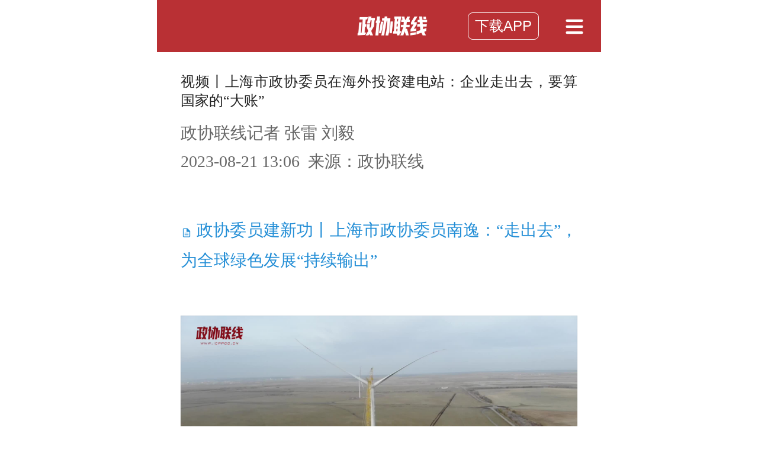

--- FILE ---
content_type: text/html;charset=UTF-8
request_url: https://m.icppcc.cn/newsDetail_1122303
body_size: 19427
content:
<!DOCTYPE html PUBLIC "-//WAPFORUM//DTD XHTML Mobile 1.0//EN" "http://www.wapforum.org/DTD/xhtml-mobile10.dtd">
<html xmlns="http://www.w3.org/1999/xhtml">
<head>
<meta http-equiv="Content-Type" content="text/html; charset=utf-8" />
	<meta http-equiv="content-language" content="zh-CN" />
	<meta name="Keywords" content="政协，icppcc，上海政协" />
	<meta name="Description" content="政协联线——一个立足上海、辐射全国，立足政协、面向公众，集新闻宣传、学习互动功能于一体的新媒体平台。作为上海政协倾力打造的新媒体平台，政协联线致力于快速反应重大新闻事件、宣传政协制度、讲好政协故事、展现委员风采、服务委员履职，充分体现新时代人民政协在思想政治引领、协商议政建言中的重要作用。" />
	<meta name="viewport" content="initial-scale=1.0,minimum-scale=1.0,maximum-scale=1.0,user-scalable=no" />
	<meta name="format-detection" content="telephone=no">
	<meta content="yes" name="apple-touch-fullscreen" />
    <title>视频丨上海市政协委员在海外投资建电站：企业走出去，要算国家的“大账”_政协联线</title>
<link rel="stylesheet" type="text/css" href="//file.icppcc.cn/wap/v2/css/reset.css?v=3.0" />
	<link rel="stylesheet" type="text/css" href="//file.icppcc.cn/wap/v2/css/index.css?v=3.0" />
	<link rel="stylesheet" type="text/css" href="//file.icppcc.cn/wap/v2/css/header.css?v=3.0" />
	<link rel="stylesheet" type="text/css" href="//file.icppcc.cn/wap/v2/css/footer.css?v=3.0" />
	<link rel="stylesheet" type="text/css" href="//file.icppcc.cn/wap/v2/css/swiper.min.css">
	<script src="//file.icppcc.cn/wap/v2/js/zepto.min.js"></script>
	<script src="//file.icppcc.cn/wap/v2/js/swiper.min.js"></script>
    <link rel="stylesheet" type="text/css" href="//file.icppcc.cn/wap/v2/css/news.css?v=3.0" />
<link rel="stylesheet" href="//g.alicdn.com/de/prismplayer/2.8.8/skins/default/aliplayer-min.css"/>
<style>
.news_part_all {
	display: none;
	font-size: 0.28rem;
	color: #01a5ec;
	width: 100%;
	text-align: center;
	position: absolute;
	bottom: 0;
	line-height: 394px;
	height: 160px;
	background-image: background-image: linear-gradient(-1deg, #FFFFFF 0%, rgba(255, 255, 255, 0.98)
		74%, rgba(255, 255, 255, 0.90) 80%, rgba(255, 255, 255, 0.74) 87%,
		rgba(255, 255, 255, 0.42) 93%, rgba(255, 255, 255, 0.22) 97%,
		rgba(255, 255, 255, 0.00) 100%);
	background-image: linear-gradient(180deg, hsla(0, 0%, 100%, 0), #fff);
}

.news_part_all span {
	background: url(//file.icppcc.cn/wap/v2/img/cont-up.png) no-repeat;
	display: inline-block;
	width: 0.5rem;
	height: 0.5rem;
	background-size: 0.5rem;
	position: absolute;
	bottom: 0.5rem;
	left: calc(50% - 0.25rem);
	animation: floatDown 0.5s infinite;
}

.news_video_name {
	font-size: 0.26rem;
	color: #999999;
	padding-top: 0.08rem !important;
	margin-bottom: 0.1rem;
}

@keyframes floatDown {
	form {bottom: 0rem;
}

to {
	bottom: -0.01rem;
}

}
.news_open_app {
	display: block;
	border: 1px solid #B93034;
	text-align: center;
	color: #B93034;
	margin: 0.4rem auto;
	margin-bottom: 0.56rem;
	border-radius: 4px;
	padding: 0.15rem 0;
	font-size: 0.27rem;
}

.acalc {
	display: inline-block;
	width: 3.8rem;
	/* width: calc(100% - 1rem); */
	text-overflow: ellipsis;
	white-space: nowrap;
	overflow: hidden;
	cursor: pointer;
}

.bottom_word_relation img {
	width: auto !important;
}

.top_word_relation {
	padding-top: 0;
}

.top-relation-icon {
	width: 0.28rem;
	height: 0.28rem;
	background-size: 100% !important;
	position: absolute;
	top: 0.14rem;
}
</style>
</head>
<body>
	<div class="header">
   <div class="header-title">
      <div class="header-title-2">
         <a href="index.jsp">
            <img src="//file.icppcc.cn/wap/v2/img/zxttlogo@3x.png" class="logo" />
         </a>
      </div>
      <div class="header-title-3">
            <div class="nav_item">
		<a class="txttt" moblink-featured="" id="moblink_download" data-moblink="demo/a?contType=1&contId=1122303"><button>下载APP</button></a>
	</div>
</div>
      <div class="header-title-4">
         <img src="//file.icppcc.cn/wap/v2/img/fold.svg" class="header-title-4-i1" /> <img src="//file.icppcc.cn/wap/v2/img/Group18@2x.png" class="header-title-4-i2" />
      </div>
   </div>
   <!--pop-->
   <div class="header-pop">
      <div class="search">
<a href="search.jsp">
         <div class="search-con">
            <img src="../img/search@2x.png" class="search-img" />
           输入搜索词
         </div> 
</a>    
      </div>
      <div class="pop-list">

         <span id="x_index" data-index=""></span>
         <div class="pop-list-d">
            <img class="pop-list-d-i1" src="//file.icppcc.cn/wap/v2/img/check-news@2x.png" /> <img class="pop-list-d-i2" style="display: none;" src="//file.icppcc.cn/wap/v2/img/check-news-no@2x.png" />
            <a href="channel_27546" style="display: block; width: 100%; height: 1rem">
               <span class="" data="1">新闻资讯</span>
            </a>
         </div>

         
         <div class="pop-list-d" style="display: none;">
            <img class="pop-list-d-i1" style="display: none;" src="//file.icppcc.cn/wap/v2/img/check-study@2x.png" /> <img class="pop-list-d-i2" src="//file.icppcc.cn/wap/v2/img/check-study-no@2x.png" />
            <a href="channel_27547" style="display: block; width: 100%; height: 1rem">
               <span class="" data="2">走进政协</span>
            </a>
         </div>

         <div class="pop-list-d" style="display: none;">
            <img class="pop-list-d-i1" style="display: none;" src="//file.icppcc.cn/wap/v2/img/check-exchange@2x.png" /> <img class="pop-list-d-i2" src="//file.icppcc.cn/wap/v2/img/check-exchange-no@2x.png" />
            <a href="channel_27564" style="display: block; width: 100%; height: 1rem">
               <span class="" data="3">互动交流</span>
            </a>
         </div>
         
         <div class="pop-list-d">
            <img class="pop-list-d-i1" style="display: none;" src="//file.icppcc.cn/wap/v2/img/check-zxh@2x.png" /> <img class="pop-list-d-i2" src="//file.icppcc.cn/wap/v2/img/check-zxh-no@2x.png" />
            <a href="channel_28504" style="display: block; width: 100%; height: 1rem">
               <span class="" data="4">政协号</span>
            </a>
         </div>

         </div>
   </div>
</div>
<div class="jumbl"></div>
<div class="logout" id="logout">
   <div class="logout-con">
      <div class="logout-title">确定要退出登录账号吗？</div>
      <div class="logout-button">
         <div class="logout-button1" id="cancleLogout">取 消</div>
         <div class="logout-button2" id="handleLogout">确 定</div>
      </div>
   </div>
</div>
<div class="userRigster">
   <div class="login" id="login">
      <div class="close-btn"></div>
      <div class="content-main">
         <div class="p1">登 录</div>
         <div class="account">
            <input id="login_name" class="input-style" type="" placeholder="请输入手机号" />
         </div>
         <div class="password">
            <input id="login_psw" class="input-style" type="" placeholder="请输入密码" />
         </div>
         <div class="p4 veriCode">
            <input class="input-style" type="" id="login_code" placeholder="请输入验证码"/>
            <span class="code" id="loginPicCode"></span>
         </div>
         <div>
            <input class="login-btn" type="" value="登录" onclick="CPPCCLogin()">
         </div>
         <div class="p6">
            <a href="javascript:showDialog(2);">
               <span class="p6-s">注册账号</span>
            </a>
            <a href="javascript:showDialog(3);">
               <span>忘记密码</span>
            </a>
         </div>
      </div>
   </div>
   <div class="register" id="register">
      <div class="close-btn"></div>
      <div class="content-main">
         <div class="p1">注 册</div>
         <div>
            <input class="input-style" id="register_name" type="text" name="mobile" placeholder="请输入手机号" />
         </div>
         <div>
            <input class="input-style" type="password" id="register_psw" placeholder="请输入密码" name="password" />
         </div>
         <div class="p4">
            <input class="input-style" type="text" id="register_pcode" placeholder="请输入图形验证码" name="pcode" />
            <span class="code" id="picCode" onclick="changeVcode(this)"></span>
         </div>
         <div class="p4">
            <input class="input-style" type="text" placeholder="请输入验证码" id="register_vcode" name="wcode" />
            <button class="code" id="getcode" data-disable="true" onclick="sendRegVcode('1','1')">获取验证码</button>
         </div>
         <div>
            <input class="input-style" type="text" placeholder="设置您的昵称（限16字）" name="sname" id="register_sname" />
         </div>
         <div>
            <input class="login-btn" type="" id="submit" data-disabled="true" value="注册" onclick="checkRegisterData(1)">
         </div>
         <div class="p9">
            <input type="checkbox" value="" id="reg_iread" />
            <span>
               我已阅读并同意
               <a href="javascript:showAgreement();" class="p9-a">《用户协议》</a>
            </span>
         </div>
      </div>
   </div>
   <div class="findPsw" id="findPsw">
      <div class="close-btn"></div>
      <div class="content-main">
         <div class="p1">找回密码</div>
         <div class="account">
            <input id="findpdw_name" class="input-style" type="text" placeholder="请输入手机号" />
         </div>
         <div class="password">
            <input id="findpdw_psw" class="input-style" type="password" placeholder="设置新密码" />
         </div>
         <div class="p4 pcode">
            <input class="input-style" type="text" id="findpdw_pcode" placeholder="请输入图形验证码" name="pcode" />
            <span class="code" id="findpwd_picCode" onclick="changeVcode(this)"></span>
         </div>
         <div class="p4 veriCode">
            <input class="input-style" type="text" id="findpdw_code" placeholder="请输入验证码" />
            <button style="background: #b93034" class="code" id="getterCode" onclick="sendVcode(3)">获取验证码</button>
         </div>
         <div style="padding-top: 0.84rem">
            <input class="login-btn" type="" value="登录" onclick="findPwd()">
         </div>
      </div>

   </div>
   <div class="agree-modal" id="agree">
      <div class="close-modal"></div>
      <div class="modal-title">用户协议</div>
      <div class="modal-main"></div>
   </div>
   <div class="model-jumb"></div>
</div>
<div class="toast"></div>
<script type="text/javascript" id="-moblink-js" src="//a0k0.t4m.cn/applink.js"></script>
<div class="main-title">视频丨上海市政协委员在海外投资建电站：企业走出去，要算国家的“大账”</div>
	<div class="main-mes">
		<div class="mes1">政协联线记者 张雷 刘毅</div>
		<div class="mes2">
			2023-08-21 13:06&nbsp;
			来源：政协联线</div>
	</div>

	<div class="article">
		<div class="article-content">
			<div class="cont">
					<div class="cont4"><div class='cont4-d1'>            <span  class='cont4-d1-img-normal'></span>    <a href='newsDetail_1122301' class='cont4-d1-a' target='_blank' style="color: rgb(35, 142, 214); text-decoration: none;">        政协委员建新功丨上海市政协委员南逸：“走出去”，为全球绿色发展“持续输出”    </a></div></div>
				</div>
			<div class="cont">
				<video class='cont_video' src='https://cloud.icppcc.cn/video/a99b869af49d4738a6b4998d331be500/hd/20230821124154fd3b13093bc8463faa089a37ab098de05eafd96b5954f2a834514c355135c86d.mp4' controls='controls' webkit-playsinline='' playsinline='' x5-playsinline='' x-webkit-airplay='allow'  preload='preload'  poster='https://cloud.icppcc.cn/video/a99b869af49d4738a6b4998d331be500/cover/1000.jpg' data-duration='03:10'></video><div class='news_video_name'>视频拍摄 剪辑：张雷(03:10)</div>上海市政协委员南逸，从英国牛津大学毕业后，没有选择当时火热的金融跟互联网行业，而是把目光瞄准了新能源与“一带一路”建设，首站选择在哈萨克斯坦投资建设风力光伏电站，在当地收获良好反响。在镜头前，南逸跟记者娓娓道来他的“绿色创业之路”。<img style="width:600px;" alt="海报设计 王志磊" src="https://image.icppcc.cn/wap/image/0/953/557.jpg" /><p class='image_desc'>海报设计 王志磊</p>&nbsp;</div>
			<div class="cont">
				<div class="edit">责任编辑：张雷</div>
				<div class="announce">
					<img src="//file.icppcc.cn/wap/v2/img/zxtt.png" width="43" height="12" /> 未经许可，禁止转载
				</div>
			</div>
			<div class="news_part_all" id="clickForMore" onclick="showMoreCon()">
				<span></span>
			</div>
		</div>
		<a class="news_open_app" moblink-featured id="moblink_newDetail" data-moblink="demo/a?contType=1&contId=1122303">打开政协联线APP，阅读体验更佳 </a>
		<div class="news_panel" id="news_panel">
			<script>
    var recomArray = [];
</script>
</div>
		<div class="pinlun" id="hot_commits">
<!--轮播-->
<div class="no-commts">
		<div class="nocommt-pic"></div>
		<div>还没有评论，来抢沙发！</div>
	</div>
</div>
<div class="write-commt">
<a class="news_open_app" moblink-featured="" id="moblink_hotcomments_1122303" data-moblink="demo/a?contType=1&contId=1122303">打开政协联线APP，查看更多精彩评论</a>

</div>
<script type="text/javascript">
var swiper = new Swiper('#hot_commits .swiper-container', {
     centeredSlides: true,
     autoplay: {
       delay: 2500,
       disableOnInteraction: false,
     }
   });
</script></div>
	<div class="v3-footer">
	<ul>
		<li class="sel"><a href="about_us.jsp">关于政协</a></li>
		<li class="sel"><a href="contact_us.jsp">联系我们</a></li>
		<li class="sel"><a href="copyright_statement.jsp">版权声明</a></li>
	</ul>
	<div class="v3-footer-ic">
		<p>Copyright © 2019-2024 icppcc All rights reserved.</p>
		<p><a href="https://beian.miit.gov.cn" target="_blank" ref="nofollow">  | 沪ICP备18044572号-1</a></p>
        <p>
            <a class="copyright_beian" target="_blank" href="http://www.beian.gov.cn/portal/registerSystemInfo?recordcode=31010602003163" ref="nofollow">
                <span class="icon_ghs"></span>沪公网安备 31010602003163号
            </a>
        </p>
        <div class="carousel-box">
			</div>
	</div>
</div>
<script>
var _hmt = _hmt || [];
(function() {
  var hm = document.createElement("script");
  hm.src = "//hm.baidu.com/hm.js?1ff10387c332f6fed0aefdff57ae5ab3";
  var s = document.getElementsByTagName("script")[0]; 
  s.parentNode.insertBefore(hm, s);
})();
</script>

<script>
    $('body').append('<div class="back-to" id="toolBackTop" style="display: none;"><a title="返回顶部" href="#top" class="back-top" id="backtotop"><!--返回顶部--></a></div>');
   var bt = $('#toolBackTop');
    $(window).scroll(function() {
        var st = $(window).scrollTop() || document.documentElement.scrollTop || document.body.scrollTop;
        if(st > 100){
            bt.show();
        }else{
            bt.hide();
        }
    });
    if($("#bot-swiper").length>0){
        var swiper = new Swiper('#bot-swiper .swiper-container', {
            spaceBetween: 30,
            centeredSlides: true,
            autoplay:true,
            pagination: {
            el: '.swiper-pagination',
            clickable: true,
            },
        });
        
    }
	
    if($("#close-swiper").length>0){
	$("#close-swiper").on("click",function() {
		$(this).prev().remove()
		$(this).remove()
	})
}
 
</script></body>

<script type="text/javascript" src="//file.icppcc.cn/wap/v2/js/rem.js"></script>
<script src="//file.icppcc.cn/wap/v2/js/head.js?v=3.0"></script>
<script src="//res.wx.qq.com/open/js/jweixin-1.0.0.js"></script>
<script src="//file.icppcc.cn/wap/v2/js/wxShare.js?v=3.0"></script>
<script src="//file.icppcc.cn/wap/v2/js/jquery-1.8.3.min.js?v=3.0"></script>
<script src="//file.icppcc.cn/wap/v2/js/audioplayer.min.js"></script>
<script src="//file.icppcc.cn/wap/v2/js/main_v6.js?v=3.0"></script>
<script charset="utf-8" src="//g.alicdn.com/de/prismplayer/2.8.8/aliplayer-min.js"></script>
<script>
NewsFigureSwiper.init();
	//微信分享
	var shareInfo = {
	    title:"视频丨上海市政协委员在海外投资建电站：企业走出去，要算国家的“大账”_政协联线",
	    desc:"视频拍摄 剪辑：张雷上海市政协委员南逸，从英国牛津大学毕业后，没有选择当时火",
	    link:location.href,
		img:"https://image.icppcc.cn/image/0/953/413.png",
    };
	var wxConfigParams={};
	wxShare(shareInfo);
	//微信分享结束
	$(".header-left-mes a").addClass("acalc")
	var moreHasShow = false; //是否已经展开
	window.onload = function() {
newAudiosInit();

		try {
			var contentHeight = $('.article-content').height();
			if (contentHeight > 700 && !moreHasShow) {
				$('.article-content').css("height", "700px")
				$('.news_part_all').show();
			}
		} catch (e) {
		}
		;

	};
	function showMoreCon() {
		$(".article-content").css("height", "auto");
		$(".news_part_all").hide();
		readMoreHeight = $("body").scrollTop();
	};
function newAudiosInit() {
    $(".cont_audio").each(function() {
        var e = $(this).parent().find(".audio_name");
        34 < e.html().length && e.html(e.html().substring(0, 32) + "...");
        var t = $(this).data("duration");
        t = void 0 === t ? "..." : t;
        var i = $(this).attr("src");
        $(this).attr("src", i),
        $(this).audioPlayer({
            duration: t
        })
    })
};


        (function() {
		var hrefParams = window.location.search.substring(1);
		var paramsArray = hrefParams.split("&");
		if (paramsArray.length != 0 && paramsArray != "") {
			for (var i = 0; i < paramsArray.length; i++) {
				var param = paramsArray[i];
				if (param.split("=")[0] == "readMoreHeight") {
					readMoreHeight = param.split("=")[1];
					if (typeof (readMoreHeight) != "undefined" && readMoreHeight != null && readMoreHeight != "") {
						$("body").scrollTop(readMoreHeight);
						showMoreCon();
						moreHasShow = true;
						break;
					}
				}
			}
		}
	})()
	//覆盖各个详情页返回的自带样式
	$(".article img").width("100%")
	$(".announce img").width("43px")
	$(".cont4-d1 img").width("0.28rem")
	$(".cont4-d1 a").css("color", "#238Ed6")
	$(".cont4-d2-left-img").width("2.32rem").height("1.7rem")
	$(".cont4-d2-left").css("padding-right", "0.2rem")
	$(".cont4-d2-right-d1").css("min-height", "1.4rem")
	$(".cont4 div").css("padding-top", "0")
	$(".bofang").css("width", "0.2rem")
	$(".cont4-d1").css("padding-top", "0.4rem")
</script>
</html>

--- FILE ---
content_type: text/css
request_url: https://file.icppcc.cn/wap/v2/css/reset.css?v=3.0
body_size: 2600
content:
/* CSS Document */
html {
	max-width: 750px;
	width: 100%;
	height: 100%; 
        margin: 0 auto;
}
body {
	font-size:16px;
	width: 100%;
	height: 100%;
	padding: 0;
	margin: 0;
	background-color: #fff; 
	font-family: "ff-tisa-web-pro-1","ff-tisa-web-pro-2","Lucida Grande","Hiragino Sans GB","Hiragino Sans GB W3";
	visibility: hidden;
	font-size:16px;
	font-family: PingFangSC-Regular;
}
ul, li {
	list-style: none;
	margin: 0;
	padding: 0;
}
h1, h2, h3, h4, h5, p {
	margin: 0; font-size:100%; font-weight:normal;
}
img {
	border: 0;
}
input button{
	vertical-align: middle;
	background:none;  
	outline:none !important;  
	border:0px
}
* {
	-webkit-tap-highlight-color: rgba(0,0,0,0);
}
.none {
	display: none;
}
a {
	text-decoration: none;
	color: #494949;
	-webkit-tap-highlight-color: rgba(0,0,0,0);
}
.clearfix:after {
	content: " ";
	display: block;
	clear: both;
	height: 0;
}
.clearfix {
	zoom: 1;
}
//消除google浏览器黄色框
input:-webkit-autofill,
input:-webkit-autofill:hover,
input:-webkit-autofill:focus {
box-shadow:0 0 0 60px #eee inset;
-webkit-text-fill-color: #878787;
}
.line_nn{border-bottom:1px solid #e0e0e0;position:relative;height:8px;width:100%;}
.tri_rig1{position:absolute;width:0; height:0; border-width:6px; border-color:transparent transparent #e0e0e0 transparent; border-style:dashed dashed solid dashed; overflow:hidden; bottom:0px; left:20px;}
.tri_rig2{position:absolute;width:0; height:0; border-width:6px; border-color:transparent transparent #fff transparent; border-style:dashed dashed solid dashed; overflow:hidden; bottom:-1px; left:20px;}

.line_mm{border-color:#c4c4c4;}
.line_mm .tri_rig1{ border-color:transparent transparent #c4c4c4 transparent;}
.l_bg .line_mm .tri_rig2{ border-color:transparent transparent #e4e7eb transparent;}


p{word-wrap:break-word;word-break:break-all;}
/*返回顶部css*/
.back-to {
    bottom: 3.9rem;
    right: 20px;
    position: fixed;
    z-index: 999;
    display: none;
}
.back-to .back-top {
    background: url(../img/toTop@2x.png) no-repeat scroll 50% 50% transparent;
    background-size: 80%;
    display: block;
    float: right;
    height: 0.6rem;
    outline: 0 none;
    width: 0.6rem;
    border: 1px solid #cccccc;
    border-radius: 4px;
    opacity: 0.8;
    border-radius: 0.04rem;
    background-color: rgba(34,34,34,0.04);
    padding: 0.1rem 0.13rem;
    box-sizing: border-box;
}
.back-to .back-top:hover {background-position: 0 0;opacity: 0.6;}
.welcom{ background:('../img/bg_image.png');}

--- FILE ---
content_type: text/css
request_url: https://file.icppcc.cn/wap/v2/css/index.css?v=3.0
body_size: 42528
content:
body{
    font-size: 0.32rem;
    min-height: 100%;
    overflow-x: hidden;
    background: #F5F5F5;
}
.index{
	width:100%;
}

.index .content{
	display: -webkit-box;
display: -webkit-flex;
display: flex;
-webkit-flex-direction: column;
	flex-direction: column;
}
.header-title{
	width: 100%;
	height: 0.88rem;
	line-height: 0.88rem;
	background: #B93034;
	color: #FFFFFF;
	position: relative;
}
.jumbl{
	display:none;
	width: 100%;
	height: 100%;
	background: rgba(0,0,0,0.5);
	z-index: 99;
}

.header-title div{
	float: left;
}
.header-title-1{
	padding: 0 1.6rem 0 0.1rem;
    position: absolute;
    left: 1%;
}
.header-title-1 img{
	width: 0.32rem;
    height: 0.22rem;
}
.header-title-2{
	text-align: center;
	font-size: 0.36rem;
	font-weight: bold;
    position: absolute;
    left: 40%;
}
.header-title-3{
	padding-right: 0.3rem;
	position: absolute;
    left: 70%;
}
.header-title-3 button{
	border: 1px solid #ffffff;
    color: #ffffff;
    border-radius: 0.08rem;
    background: #B93034;
    height: 0.46rem;
    font-size: 0.12rem;
}
.header-title-4{
	position: absolute;
    right: 5%;
}
.header-title-4 img{
	width: 0.3rem;
	position: absolute;
    top: 0.3rem;
}
.header-list{
         width: 100%;
            height: 44px;
            background-color: #fff;
            white-space: nowrap;
            overflow: hidden;
            overflow-x: scroll;
            -webkit-backface-visibility: hidden;
            -webkit-perspective: 1000;
            -webkit-overflow-scrolling: touch;
            text-align: justify;
margin-bottom: 15px;
}
.header-list-main{


  display: initial!important;
	
}
.header-list-main div{
         display: inline-block;
         height: 44px;
         color: #666;
         text-align: center;
         line-height: 44px;
         padding: 0 12px;

}
.header-list-main div span {
  background: #B93034;
  border-radius: 2px;
  height: 2px;
  width: 10px;
  display: inline-block;
  position: absolute;
  bottom: 5px;
  left: 50%;
  transform: translate(-50%);
}
.header-list-main .active a{
	color: #B93034;
	font-weight: bold;
        font-size: 14px;
}
.top{
	width: 100%;
}
.top-title{
	font-size: 0.36rem;
	color: #000000;
	font-weight: bold;
	padding: 0 0 0.16rem 0;
}
.top-title a{
	position: relative;
}
.top-title a:before {
    content: '';
    width: 0.1rem;
    height: 0.1rem;
    border-radius: 50%;
    background: #B93034;
    position: absolute;
    top: 50%;
    left: -0.2rem;
}
.movecalss a:before {
	content:'';
	width: 0;
	height: 0;
}
.top-mes{
	font-size: 0.22rem;
	padding: 0;
	color: #A5A5A5;
}

.top-mes-4{
	float: right;
	margin-bottom: 0.04rem;
}
.top-mes-4-btn{
    background: transparent;
    color: #B93034;
    border: 1px solid #B93034;
    border-radius: 0.05rem;
    font-size: 0.25rem;
    padding: 0.03rem;
    height: 0.26rem;
    display: inline-block;
    line-height: 0.26rem;
    text-align: center;
    font-weight: normal;
}

.top-cards .cont-card:FIRST-CHILD .top .top-title{
	padding-top: 0;
}
.swiper-slide .title{
	box-sizing:border-box;
	width: 100%;
        overflow: hidden;
	padding:0 0.2rem 0 0.2rem;
	color:#ffffff;
	position: absolute;
	text-align:left;
	bottom: 35px;
        font-size: 18px;
        font-weight: bold;
}
.waterfalls .cont-card-v{
	margin-top:0.24rem;
}
.waterfalls .lore-card{
	margin-top: 0.16rem;
}

.atlasCard{
	position: relative;
	width: 100%;
	margin: 0 auto;
	padding-top:0.4rem; 
	/*margin-top: 0.24rem;*/
	padding-bottom: 0.5rem;
}
.atlasCard .atlas-head{
	width: 7.02rem;
	margin:0 auto;
	margin-bottom:0.24rem;
	display: -webkit-box;
display: -webkit-flex;
display: flex;
-webkit-justify-content: space-between;
	justify-content: space-between;
	font-weight: bold;
}
.atlasCard .atlas-main{
	width: 7.02rem;
	/*height:5.13rem;*/
	position: relative;
	margin:0 auto;
}
.atlasCard .atlas-main a{
    background: url(../img/atlas_filter.png) no-repeat center bottom;
    background-size: 98%;
    padding-bottom: 3px;
}
.atlasCard .atlas-main img {
  border-radius: 5px;
}
.atlasCard .atlas-detail{
	width:100%;
	position: absolute;
	bottom: 0;
	display: -webkit-box;
display: -webkit-flex;
display: flex;
-webkit-flex-direction: column;
	flex-direction: column;
	background: linear-gradient(rgba(1,2,0,0),rgba(50,50,1,0.6));
        border-radius: 5px;
}
.atlasCard .atlas-title{
	color: #ffffff;
	padding:0 0.32rem;
}
.atlasCard .atlas-detail .pubtime{
	font-size: 0.22rem;
	color: #fff;
	margin-right: 0.24rem;
}

.pubtime{
	margin-top: 0.21rem;
	margin-bottom: 0.231rem;
	-webkit-align-self:flex-end;
	align-self:flex-end;
}
.special-name{
    word-spacing: normal;
    width: 6rem;
    font-size: 0.32rem;
    color: #222222;
    font-weight: bold;
    display: flex;
}
.special-name p {
   flex: 1;
   font-weight: bold;
}

.special-pannel{
	display: -webkit-box;
display: -webkit-flex;
display: flex;
-webkit-flex-direction: column;
	flex-direction: column;
    margin-top: 0.16rem;
    padding-bottom: 0.4rem;
}
.special-head{
	display: -webkit-box;
display: -webkit-flex;
display: flex;
-webkit-justify-content: space-between;
	justify-content: space-between;
}
.special-head a{
	display: -webkit-box;
display: -webkit-flex;
display: flex;
	width:100%;
-webkit-justify-content: space-between;
    justify-content: space-between;
    margin-bottom: 0.24rem;
    padding-right: 0.24rem;
}

.special-body{
	display: -webkit-box;
	display: -webkit-flex;
	display: flex;
    overflow-x: scroll;
    overflow-y: hidden;
}
.special-body .cont-card{
	background: 0;
        min-width: 4.2rem;
}
.special-head .read-more{
	font-family: PingFangSC-Regular;
	font-size: 0.28rem;
	color: #999999;
        margin-top: 1px;
}
.special-head .read-more .arrow{
    display: inline-flex;
    width: 0.35rem;
    height: 0.33rem;
    background: url(../img/backshape@3x.png) no-repeat;
    background-size: 100%;
    transform: rotate(180deg);
    vertical-align: sub;
}
.cont-card{
	display: -webkit-box;
    display: -webkit-flex;
    display: flex;
    
}
.cont-card img{
    height: 100%;
    width: 100%;
}
.normal-cont-card{
	display: block;
	padding: 0.25rem 0;
        margin: 0 0.24rem;
        border-bottom: 1px solid rgba(220, 220, 177, 0.6);
}
.top-cards .normal-cont-card:last-child {
  border: none;
}
.waterfalls .normal-cont-card{
	border-bottom: 1px solid rgba(220, 220, 177, 0.6);
}
.normal-cont-card+.card-property,
.normal-cont-card+.normal-cont-card,
.newspath+.card-property,
.newspath+.normal-cont-card{
	border-top: 1px solid #F5F5F5;
}
.normal-cont-card+.lore-card,
.card-property+.lore-card,
.newspath+.lore-card{
	margin-top: 0.24rem;
}
.atlasCard + .cont-card,
.atlasCard+.lore-card{
	margin-top:0.24rem;
}
.cont-card-v{
	display: -webkit-box;
display: -webkit-flex;
display: flex;
-webkit-flex-direction:column;
	flex-direction:column;
	background: #ffffff;
}
.cont-card-special{
-webkit-flex-direction: column;
	flex-direction: column;
    /*float: left;*/
    width: 4rem;
    text-align: center;
    margin-right: 0.24rem;
    margin-bottom: 0.1rem;
}

.card-property{
    margin: 0 0.24rem;
    padding-top: 0.24rem;
    border-bottom: 1px solid rgba(220, 220, 220, 0.6);
}
.card-property .duration{
	top:auto;
	bottom: 0.1rem;
	right: 0.1rem;
	opacity: 0.6;
	background: #FFFFFF;
	border-radius: 0.2rem;
}
.cmm-icon,
.praise-icon{
    display:inline-block;
    width: 0.29rem;
    height: 0.3rem;
    vertical-align: -3px;
    margin-right: 3px;
}
.cmm-icon{
	background: url('../img/txt@3x.png') no-repeat bottom;
	background-size: 14px;
}
.praise-icon{
	background: url('../img/likes@3x.png') no-repeat bottom;
	background-size: 14px;
        vertical-align: text-top;
}
.cont-swiper{
	background: #F5F5F5;
	display: -webkit-box;
display: -webkit-flex;
display: flex;
 -webkit-flex-direction:column;
	flex-direction:column;
}
.cont-swiper .cont-card a{
    position: relative;
    display: inline-block;
    width: 100%;
}
.cont-swiper .cont-card a .swiper-cornel{
	position: absolute;
	left: 0.16rem;
	top:0.2rem;
	height:0.3rem;
	line-height:0.34rem;
	background: rgba(0,0,0,0.4);
	border-radius: 8px;
	padding: 0.02rem 0.1rem;
	font-family: PingFangSC-Regular;
	font-size: 0.18rem;
	color: #FFFFFF;
	letter-spacing: 0;
	text-align: left;
	display: -webkit-box;
display: -webkit-flex;
display: flex;
	align-self:center;
}
.cont-swiper .cont-card a .swiper-cornel i{
	width: 0.22rem;
    height: 0.34rem;
    background: url(../img/video-icon@2x.png) 0 50% no-repeat;
    display: inline-block;
    background-size: 50% 50%;
    align-self: center;
}


.cont-swiper .swiper-top-mes .swiper-cornel{
	position: absolute;
	right: 0.15rem;
	top:0.2rem;
	height:0.3rem;
	line-height:0.3rem;
	background: rgba(255,255,255,0.4);
	border-radius: 15px;
	padding: 0.02rem 0.1rem;
	font-family: PingFangSC-Regular;
	font-size: 10px;
	color: #000;
	letter-spacing: 0;
	text-align: left;
	display: -webkit-box;
        display: -webkit-flex;
        display: flex;
	align-self:center;
}
.cont-swiper .swiper-top-mes .swiper-cornel i{
	width: 0.25rem;
    height: 0.25rem;
    background: url(../img/video-iconnew.png) 0 50% no-repeat;
    display: inline-block;
    background-size: 100%;
    align-content: center;
    margin-top: 1px;
}


.wrapper .swiper-container .swiper-pagination-bullet {
  height: 2px!important;
}

.cont-swiper:last-child{
	margin-bottom: 0;
}
.swiper-top-mes{
    font-size: 0.22rem;
    padding: 0.16rem 0.2rem 0.16rem 0.2rem;
    box-sizing: border-box;
    color: #A5A5A5;
    display: -webkit-box;
    display: -webkit-flex;
    display: flex;
    -webkit-justify-content: space-between;
    justify-content: space-between;
    position: absolute;
    bottom: 5px;
    width: 100%;
}
.swiper-top-mes .swiper-top-info .top-mes-padding, .swiper-top-mes .swiper-top-info .top-mes-padding a {
   color: #fff;
}
.swiper-top-mes .swiper-top-info .cmm-icon {
    background: url(../img/pl@new.png) no-repeat bottom;
    background-size: contain;
    margin-right: 3px;
}
.swiper-top-mes .swiper-top-info .praise-icon {
    background: url(../img/dz@new.png) no-repeat bottom;
    background-size: contain;
    margin-right: 3px;
}
.bigimg-modal .swiper-top-mes{
	padding: 0.16rem 0.24rem 0;
}
.swiper-top-info .top-mes-padding:first-child{
  margin-left: 0;
}
.carousel{
	width: 100%;
	height: 4rem;
	padding-bottom: 0.4rem;
}
.carousel-main{
	width: 100%;
	height: 4rem;
}
.freshRecom{
	font-family: PingFangSC-Regular;
	font-size: 0.28rem;
	color: #238ED6;
	text-align: center;
	margin-top: 0.32rem;
}
.freshRecom img{
	width: 0.24rem;
	height: 0.24rem;
	margin-left: 0.1rem;
}
.recommend-pic{
	padding-right:0.2rem;
        min-width: 33%;
        position: relative;
}
.walk-people-main .recommend-pic {
  padding-right: 0.4rem;

}
.recommend-pic a{
	display: block;
	position: relative;
        margin-bottom: 12px;
}
.recommend-pic img{
    width: 2.3rem;
    height: 100%;
    display: block;
    background: rgba(0,0,0,0.3);
}

.recommend-mes{
	width:100%;
	display: -webkit-box;
	display: -webkit-flex;
	display: flex;
	-webkit-flex-direction: column;
    -webkit-justify-content: space-between;
    flex-direction: column;
    justify-content: space-between;
}
.recommend-title{
    font-size: 0.32rem;
    color: #222222;
}
.recommend-title a{
    line-height: 0.48rem;
    font-weight: normal;
}
.recommend-top-mes{
    font-size: 0.22rem;
    color: #999999;
    padding: 12px 0;
}
.refresh{
	width: 100%;
	height: 0.7rem;
	text-align: center;
	margin-top: 0.3rem;
	background: #F5F5F5;
	line-height: 0.5rem;
}
.refresh span{
	color:#238ED6;
	padding: 0.1rem 0;
	font-size: 0.28rem;
}
.refresh img{
	width: 0.24rem;
	height: 0.24rem;
	vertical-align: middle;
}
.advertising{
	width: 100%;
	height: 3rem;
}
.advertising button{
	color: red;
	border: 1px solid red;
	margin: 0.2rem 0;
}
.advertising-main img{
	width: 100%;
}
.splendid{
	width: 100%;
	overflow-x: scroll;
	background: #F5F5F5;
    padding-bottom: 0.4rem;
    overflow-x: scroll;
}
.splendid-title{
    font-size: 0.32rem;
    font-weight: bold;
    color: #333333;
    padding: 0.4rem 0 0.3rem 0.24rem;
    background: #F5F5F5;
}

.splendid+div>div.interaction-author {
    margin: 0;
}
.splendid-main{
	width: 1000px;
	height: 100%;
	padding-left: 0.24rem;
}
.splendid-main ul{
	display: -webkit-box;
display: -webkit-flex;
display: flex;
        
}
.splendid-main ul li{
	float: left;
	width: 2.8rem;
	min-width: 2.8rem;
	text-align: center;
	background: #FFFFFF;
	margin-right: 0.24rem;
	border-radius: 0.1rem;
}
.splendid-main-d1{
	position: relative;
}
.splendid-main-d1 img{
	width: 1.28rem;
	height: 1.28rem;
	border-radius: 50%;
	margin-top: 0.16rem;
}
.splendid-main-d2{
	font-size: 0.32rem;
	font-weight: bold;
	margin: 0 0.2rem;
    overflow: hidden;
    text-overflow: ellipsis;
    display: -webkit-box;
    -webkit-box-orient: vertical;
    -webkit-line-clamp: 1;
	min-height: 0.6rem;
}
.splendid-main-d3{
	font-size: 0.24rem;
	color: #A5A5A5;
	margin: 0 0.2rem;
    overflow: hidden;
    text-overflow: ellipsis;
    display: -webkit-box;
    -webkit-box-orient: vertical;
    -webkit-line-clamp: 2;
     min-height: 0.84rem;
}
.splendid-main ul li .attention{
	display:inline-block;
    width: 2rem;
    height: 0.64rem;
    line-height:0.64rem;
    background: #FFFFFF;
    color: #B93034;
    border: 1px solid #B93034;
    border-radius: 0.04rem;
    margin: 0.24rem 0;
	font-size:0.28rem;
}
.splendid-main-d1 .closeReco{
	width: 0.22rem;
	height: 0.22rem;
	line-height:0.11rem;
	border-radius:50px;
	border: 1px solid #C3C3C3;
	color: #C3C3C3;
	position: absolute;
	top: 0.16rem;
	right: 0.16rem;
}
.answer-title{
	font-size: 0.32rem;
	font-weight: bold;
	margin: 0.32rem 0;
}
.circle{
	width: 0.12rem;
    height: 0.12rem;
    border: 2px solid #B73238;
    border-radius: 0.12rem;
    display: inline-block;
    margin-left: 0.24rem;
    margin-right: 0.1rem;
    margin-top: 7px;
}
.atlasCard .circle{
	margin-left: 0;
}
.answer{
	margin: 0 0.24rem;
	position: relative;
	padding-bottom: 1rem;
	box-sizing: border-box;
}
.answer-img{
    width: 0.12rem;
    height: 0.12rem;
    border: 2px solid red;
    border-radius: 0.12rem;
    display: inline-block;
    margin: 0 0.1rem;
}
.answer-ques{
	width: 100%;
	padding-bottom: 0.16rem;
	display: -webkit-box;
display: -webkit-flex;
display: flex;
	    color: #888888;
}
.answer-ques img{
	vertical-align: middle;
    padding: 0 0.24rem;
    width: 0.32rem;
    vertical-align: sub;
}
.answer-ques span{
	color: #888888;
}
.answer-ans{
	width: 100%;
	display: -webkit-box;
display: -webkit-flex;
display: flex;
}
.answer-ans div{
	color: #888888;
}
.answer-ans img{
	vertical-align: middle;
    padding: 0 0.24rem;
    width: 0.32rem;
    vertical-align: sub;
}
.answer-ans span{
	color: #222222;
}
.answer-ans-d2{
	color: #222222;
}
.answer-top-mes{
    height: 0.9rem;
    line-height: 0.9rem;
    font-size: 0.22rem;
    padding: 0 0.32rem;
    color: #999999;
}
.know{
	padding: 0 0.24rem;
}
.leave{
	width: 100%;
	height: 0.16rem;
	background: #F5F5F5;
}
.speak-ques div.cont-name{
	position: absolute;
	z-index: 999;
	padding-top: 0;
	text-align: center;
	color: #FFFFFF;
	font-size: 0.36rem;
	line-height: 0.48rem;
        bottom: 1rem;
        width: 100%;
}
.speak-ques div.mask{
	background-image: linear-gradient(-180deg, rgba(0,0,0,0.00) 0%, #000000 91%);
    position: absolute;
    bottom: 0;
    width: 100%;
    z-index: 1;
}
.speak-ans-l img{
    padding-top: 0.05rem;
    width: 0.72rem;
    height:0.72rem;
    border-radius:50%;
}
.speak-ans-d1 img{
	width: 0.6rem;
    height: 0.5rem;
    vertical-align: bottom;
    padding-top: 0.05rem;
}
.atlas{
	padding-bottom: 0.5rem;
}
.atlas-ques{
    width: 7.02rem;
    height: 5.26rem;
    background: url(../../img/tuji.png) no-repeat;
    background-size: contain;
    margin: 0 auto;
}
.atlas-ques div{
	padding-top: 2rem;
	margin: 0 auto;
    width: 90%;
	color: #FFFFFF;
	font-size: 0.36rem;
}
.atlas-ques span{
	float: right;
	color: #FFFFFF;
}
.special{
	background: #FFFFFF;
}
.special .splendid{
	background: #FFFFFF;
}
.special-splendid-main ul{
	width: 1000px;
	height: auto;
}
.special-splendid-main ul li{
	float: left;
    width: 4rem;
    text-align: center;
    margin-right: 0.24rem;
}
.special-splendid-img{
	padding-left: 0.24rem;
	width: 4rem;
    /*height: 3rem;*/
    position: relative;
}
.special-splendid-img a{
	display: block;
}
.special-splendid-img .duration{
	top: auto;
	bottom: 0.18rem;
	right: 0.2rem;
}
.special-splendid-img .card-cornel{
	position: absolute;
	bottom: 0.2rem;
	right: 0.2rem;
        background: url(../img/wap_spaci.png) 5px 50% no-repeat rgba(255,255,255,0.4);
	font-size: 0.18rem;
        color: #000;
        padding: 0 0.1rem;
        padding-left: 0.4rem;
        background-size: 0.25rem;
        border-radius: 0.24rem;
}
.special-splendid-img img{
	width: 100%;
        height: 100%;
	border-radius: 0.08rem;
        border-bottom-left-radius: 0;
        border-bottom-right-radius: 0;
} 
.special-splendid-title{ 
	box-sizing:border-box;
	padding-bottom: 0.16rem;
        margin-left: 0.24rem; 
	text-align: left;
        color: #222222;
        font-size: 0.26rem;
        width: 4rem;
        height: 100%;
        line-height: 0.42rem;
	padding: 0.16rem 0.1rem;
	background: #ffffff;
        border-bottom-left-radius: 5px;
        border-bottom-right-radius: 5px;
}
.attention-2{
	color: red;
	border: 1px solid red;
	width: 0.5rem;
    border-radius: 15px;
    padding: 0 0.2rem;
}
.attention-4{
	float: right;
}
.load{
    width: 100%;
    height: 0.6rem;
    line-height:0.6rem;
    text-align: center;
    padding: 0.24rem 0;
    background: #F5F5F5;
}
.load div{
    height: 0.5rem;
    line-height: 0.5rem;
    color: #b93034;
    border: 1px solid #b93034;
    width: 3.2rem;
    border-radius: 0.08rem;
    margin: 0 auto;
    font-size: 14px;
}
.icon-style{
    width: 0.3rem;
    height: 0.24rem;
}
.walk-people{
	background: #F5F5F5;
}

.header-list a{
        font-size: 14px;
	color: #848484;
	text-align: center;
	-webkit-box-flex: 1;
-webkit-flex: 1;
flex: 1;
}
.header-list .active{
	color: #B93034;
	font-weight: bold;
}
.walk-people-main .list-pannel .lore-logo{
	display: none;
}
.read{
	width: 100%;
}
.read-header{
	font-size: 0.28rem;
	font-weight: bold;
	color: #333333;
	padding-bottom: 0.22rem;
}
.read-list{
	width: 100%;
	display: inline-flex;
	-webkit-flex-wrap:wrap;
	flex-wrap:wrap;
}
.read-list div{
	width: 48%;
	color: #B93034;
	margin-bottom: 0.22rem;
	font-size: 0.28rem;
}
.read-list div a{
	width: 3rem;
    color: #B93034;
    overflow: hidden;
    text-overflow: ellipsis;
    display: -webkit-box;
    -webkit-line-clamp: 1;
    -webkit-box-orient: vertical;
}
.read-list-rline{
	border-right: 1px solid #4A4A4A;
}
.read-list-leftp{
	padding-left: 3%;
}
.lore-card{
	background: #FFFFFF;
	border-radius: 0.06rem;
	margin-bottom: 0.24rem;
	overflow: hidden;
	padding: 0 0.24rem;
}
.lore-card .lore-logo{
	margin-top: 0.4rem;
	font-weight: bold;
}
.walk-list-header{
    font-weight: bold;
	padding: 0.36rem 0 0.2rem 0.16rem;
}
.walk-list-con{
	display: -webkit-box;
display: -webkit-flex;
display: flex;
	padding: 0 0 0.32rem 0.16rem;
}
.walk-list-con-word{
    -webkit-box-flex: 2;
    -webkit-flex: 2;
    flex: 2;
     color:#848484;
    font-size: 15px;
}
.walk-list-con-img{
	-webkit-box-flex: 1;
-webkit-flex: 1;
flex: 1;
    padding: 0 0.2rem;
}
.walk-list-con-img img{
	width: 100%;
	
}
.create{
    width: 3.2rem;
    height: 0.6rem;
    line-height:0.6rem;
    text-align: center;
    background: #F5F5F5;
    border: 1px solid #B93034;
    color:#B93034;
	border-radius: 0.04rem;
	margin: 0.24rem auto;
	font-size: 0.28rem;
}
.create a{
	color:#B93034;
}
.create button{
	height: 0.6rem;
    color: #b93034;
    border: 1px solid #b93034;
    width: 3.2rem;
    background: #ffff;
    border-radius: 0.08rem;
}
/*miaodong*/
.understand{
	width: 100%;
	background: #F5F5F5;
	
}
.understand-con{
	width: 100%;
	background: #FFFFFF;
}
.understand-title{
	display: -webkit-box;
display: -webkit-flex;
display: flex;
-webkit-justify-content: space-between;
	justify-content: space-between;
	padding: 0 0.24rem;
}
.understand-title img{
	width: 0.84rem;
	height: 0.56rem;
	margin-top: 0.24rem;
	margin-bottom: 0.16rem;
}
.understand-title .cppccer-img img{
	width: 0.56rem;
	height: 0.56rem;
	border-radius:50%;
	margin-top: 0.24rem;
	margin-bottom: 0.16rem;
}
.understand-con .understand-img{
	position: relative;
	text-align: center;
}
.understand-con .cont-title{
	position: absolute;
	bottom: 0.11rem;
	left: 0.48rem;
	width: 6.28rem;
	height:0.84rem;
	font-size: 0.32rem;
	color: #ffffff;
}
.understand-con .cont-title a{
	font-size: 0.32rem;
	color: #ffffff;
}
.understand-title span{
	font-family: PingFangSC-Regular;
	font-size: 0.24rem;
	color: #999999;
	letter-spacing: 0;
	text-align: center;
    align-self: center;
}
.understand-img{
	width: 100%;
	height: 3.94rem;
}
.understand-img img{
	width: 7.02rem;
	height: 100%;
	background: rgba(0,0,0,0.38);
}
.understand-mes{
	margin-top:0.24rem;
	padding: 0 0.24rem;
	padding-bottom: 0.24rem;
}

.top-mes-4{
	float: right;
}
.top-mes-padding{
	font-family: PingFangSC-Regular;
	font-size: 0.24rem;
	color: #A5A5A5;
	letter-spacing: 0;
	padding-right: 0.1rem;
}


.top-mes-padding a {
     color: #666;
}

.card-property .top-mes-padding{
	margin-right: 0.1rem;
}
.top-mewalk-list-con-imgs-4{
	float: right;
}
.card-property .top-mes-4 .top-mes-padding{
	margin-right: 0;
}
.recommLabel{
	width: 0.52rem;
	height: 0.26rem;
	font-family: PingFangSC-Light;
	font-size: 0.2rem;
	color: #B73238;
	padding:0.01rem 0.07rem;
	letter-spacing: 0;
	text-align: center;
}
.active-box{
	display: block;
}
.duration{
	opacity: 0.6;
	background: rgba(255,255,255,0.6);
	color: #000000;
	position: absolute;
    top: 0.28rem;
    right: 0.48rem;
    color: #000000;
    font-size: 0.2rem;
    border-radius: 0.24rem;
    padding: 0 0.1rem;
    display: -webkit-box;
    display: -webkit-flex;
    display: flex;
    align-items: center;
    -webkit-justify-content: space-between;
    justify-content: space-between;
}
.duration i{
	width: 0.25rem;
	height: 0.25rem;
	background: url(../img/baseline-play_arrow-34px@3x.png) no-repeat;
    display: inline-block;
    background-size: 100% 100%;
    align-self: center;
}
/*问答卡片*/
.wenda-pannel,.lore-pannel{
	margin-bottom: 0.16rem;
}
.ask-ans-card{
	padding: 0.4rem 0.24rem;
	background: #ffffff;
	margin-top: 0.24rem;
}
.ask-ans-card .an-card-head{
	font-family: PingFangSC-Regular;
	font-size: 0.32rem;
	color: #222222;
	margin-bottom: 0.32rem;
	font-weight: bold;
}
.ask-ans-card .an-card-head .circle{
	margin-left: 0;
}
.ask-ans-card .ask-title,.ask-ans-card .ask-cont{
	display: -webkit-box;
display: -webkit-flex;
display: flex;
}
.ask-ans-card .ask-title a,.card-property .recommend-mes .recommend-title,
.lesson .answer .cont-name{font-weight: bold;}
.ask-ans-card .ask-cont div{
	font-family: PingFangSC-Regular;
	font-size: 0.32rem;
	color: #222222;
	text-align: justify;
}
.ask-ans-card .ask-title .ask-icon{
	background: url(../img/ask.png) no-repeat;
	background-size:100%; 
	width:0.32rem;
	height:0.32rem;
	margin-right: 0.16rem;
-webkit-flex-grow: 0;
	-webkit-flex-shrink: 0;
	flex-grow: 0;
	flex-shrink: 0;
}
.ask-ans-card .ask-cont>a{
	font-size: 0.32rem;
    color: #222222;
    display: -webkit-box;
display: -webkit-flex;
display: flex;
}
.ask-ans-card .ask-cont .ans-icon{
	background: url(../img/answer.png) no-repeat;
	background-size:100%;
	width:0.32rem;
	height:0.32rem;
	margin-right: 0.16rem;
	-webkit-flex-grow: 0;
	-webkit-flex-shrink: 0;
	flex-grow: 0;
	flex-shrink: 0;
}
.ask-ans-card .ask-title div{
	font-family: PingFangSC-Regular;
	font-size: 0.32rem;
	color: #222222;
}
.ask-ans-card .ask-cont{
	font-family: PingFangSC-Regular;
	font-size: 0.32rem;
	color: #222222;
	text-align: justify;
	margin-top: 0.16rem; 
}
.ask-ans-card .ask-details{
	display: -webkit-box;
display: -webkit-flex;
display: flex;
-webkit-justify-content: space-between;
	justify-content: space-between;
	margin-left: 0.48rem;
	margin-top: 0.24rem;
}
.ask-ans-card .ask-details span{
	font-family: PingFangSC-Regular;
	font-size: 0.22rem;
	color: #999999;
	letter-spacing: 0;
	text-align: center;
	align-self: flex-end;
}

.lesson{
	background: #F5F5F5;
	box-sizing: border-box;
    overflow: hidden;
}
.lesson + .waterfalls{
	margin-top: 0.24rem;
    box-sizing: border-box;
}
.lesson-title{
	font-size: 0.32rem;
    font-weight: bold;
   	padding: 0.32rem 0;
   	padding-right: 0.24rem;
}
.speak-ques{
	width: 7.02rem;
    height: 3.94rem;
    margin: 0 auto;
    box-sizing: border-box;
    position: relative;
}

.speak-ques div{
	padding-top: 2rem;
	text-align: center;
	color: #FFFFFF;
	font-size: 0.36rem;
}
.speak-ans{
	width: 80%;
    height: 1rem;
    border-radius: 0.1rem;
    position: absolute;
    top: 3.6rem;
    left: 10%;
    background: #FFFFFF;
    border-radius: 0.08rem;
    z-index: 9;
    display: -webkit-box;
display: -webkit-flex;
display: flex;
-webkit-justify-content: space-between;
    justify-content: space-between;
}
.lesson .speak-ans{
	height: auto;
	padding: 0.3rem 0;
	top: 3.2rem;
	width: 6.22rem;
	left: 0.4rem;
}
.speak-ans-l{
	float: left;
    padding-left: 0.2rem;
}
.lesson .speak-ans-l>div{
    top: 50%;
    transform: translateY(-50%);
    position: relative;
}
.lesson .speak-ans-l .jiangtang-logo{
    width: 1.81rem;
}
.lesson .speak-ans-l .jiangtang-logo img{
	border-radius: 0;
	width: 1.8rem;
	height: 0.51rem;
}
.lesson + div{
	margin-top: 0;
}
.speak-ans-l>a{
	display: -webkit-box;
display: -webkit-flex;
display: flex;
}
.speak-ans-l span{
    display: inline-block;
}
.speak-ans-r{
	float: right;
    padding-right: 0.2rem;
}
.speak-ans-r span{
    display: inline-block;
}
.speak-ans-d1{
display: -webkit-box;
display: -webkit-flex;
display: flex;

}
.speak-ans-d1 span.camera{
	width: 0.6rem;
    height: 0.45rem;
    margin-right:0.05rem;
    vertical-align: bottom;
    background: url(../img/videoing.png) 0 no-repeat;
    background-size:70%;
    align-self: flex-start;
}
.speak-ans-d1 span.living_txt{
	position: relative;
	-webkit-align-self: flex-start;
	align-self: flex-start;
	word-break: keep-all;
}
.speak-ans-color{
	color: #999999;
	font-size:0.24rem;
    text-align: right;
}
.jiangtang-desc{
	color: #999999;
	font-size:0.24rem;
    text-align: left;
}
/*评论*/
.pinlun .first-main{
	width: 100%;
    border-bottom: 1px solid #f5f5f
	background: #FFFFFF;
}
.pinlun .main-header{
	height: 0.6rem;
	padding: 0.24rem;
	padding-bottom: 0.2rem;
}
.pinlun .header-left{
	float: left;
}
.pinlun .header-left img{
	width: 0.72rem;
    vertical-align: middle;
}
.pinlun .header-left-mes{
	display: inline-block;
}
.pinlun .mes-top{
	color: #222222;
	font-size: 0.28rem;
}
.pinlun .answer-ans{
	    width: 6.36rem;
    padding-left: 0.9rem;
	display: -webkit-box;
display: -webkit-flex;
display: flex;
}
.pinlun .recommend-top-mes{
	    width: 6.36rem;
    padding-left: 0.9rem;
	height: 0.7rem;
    line-height: 0.7rem;
    font-size: 0.22rem;
    color: #999999;
}
.pinlun .recommend-top-mes button{
	border-radius: 0.16rem;
	font-size: 0.22rem;
	background: #FFFFFF;
	color: #999999;
	width: 0.72rem;
    border: 1px solid #999999;
}
.pinlun .icon-style{
    width: 0.3rem;
    height: 0.24rem;
}
.pinlun .top-mes-padding{
	padding-right: 0.05rem;
}
.pinlun .header-right{
	float: right;
	color: #999999;
	font-size: 0.22rem;
	line-height: 0.56rem;
}
.walk-people .speak-ques{
	width: auto;
}
/*話題卡片*/
.huati-card{
	padding-left: 0.24rem;
    padding-right: 0.32rem;
    background: #ffffff;
    padding-top: 0.4rem;
	padding-bottom: 0.34rem;
	margin-top: 0.24rem;
}
.huati-card .huati-header{
	font-weight: bold;
}
.huati-card .huati-header .circle{
	margin-left: 0
}
.huati-card .huati-title a{
	font-family: PingFangSC-Medium;
    font-size: 0.32rem;
    color: #222222;
    font-weight: bold;
    display: block;
    margin-top: 0.32rem;
	margin-bottom: 0.16rem;
	display: -webkit-box;
    -webkit-box-orient: vertical;
    -webkit-line-clamp: 5;
    overflow: hidden;
}
.huati-card .line{
    margin-bottom: 0.32rem;
}
.huati-card .huati-main-pannel{
	display: -webkit-box;
display: -webkit-flex;
display: flex;
-webkit-flex-direction: column;
    flex-direction: column;
}
.huati-card .huati-ans-author-pannel{
	display: -webkit-box;
display: -webkit-flex;
display: flex;
-webkit-flex-direction: row;
    -webkit-justify-content: space-between;
    flex-direction: row;
    justify-content: space-between;
}
.huati-card .huati-ans-author-pannel a{
    display: -webkit-box;
display: -webkit-flex;
display: flex;
-webkit-flex-direction: row;
    -webkit-justify-content: space-between;
    flex-direction: row;
    justify-content: space-between;
}
.huati-card .huati-ans-author-pannel a img{
    width: 0.72rem;
    height: 0.72rem;
    border-radius: 50%;
 -webkit-align-self: center;
    align-self: center;
}
.huati-card .huati-author{
    display: -webkit-box;
display: -webkit-flex;
display: flex;
 -webkit-flex-direction: column;
    flex-direction: column;
    padding-left: 0.1rem;
}
.huati-card .huati-ans-collect{
	font-family: PingFangSC-Regular;
	font-size: 0.24rem;
	color: #238ED6;
	letter-spacing: 0;
}
.huati-card .huati-info{
	display: -webkit-box;
display: -webkit-flex;
display: flex;
-webkit-justify-content: space-between;
	justify-content: space-between;
}
.huati-card .huati-info .hauti-interat-info{
	font-family: PingFangSC-Regular;
	font-size: 0.22rem;
	color: #999999;
	letter-spacing: 0;
	text-align: center;
}
/*政协号*/
.cppcc-card .main-header{
    display: -webkit-box;
display: -webkit-flex;
display: flex;
    -webkit-justify-content: space-between;
	justify-content: space-between;
    padding: 0.24rem;
    padding-bottom: 0rem;
}
.cppcc-card .main-header .header-left{
	display: -webkit-box;
display: -webkit-flex;
display: flex;
}
.cppcc-card .main-header .header-left .header-left-mes{
	margin-left: 0.1rem;
}
.cppcc-card .main-header .header-left img{
	width: 0.72rem;
	height: 0.72rem;
	border-radius:50%;
	box-shadow: 0 5px 10px 0 rgba(212,212,212,0.70);
}
.cppcc-card .main-header .header-right{
	-webkit-align-self:center;
align-self:center;
}
.cppcc-card .main-header .header-right button{
	font-size: 0.24rem;
	color: #B93034;
	border: 1px solid #B93034;
	border-radius: 0.04rem;
	background: #ffffff;
}
.cppcc-card .main-pic{
	box-sizing:border-box;
	padding: 0.2rem 0.24rem;
}
.cppcc-card .main-pic a{
	display: block;
	position: relative;
}
.cppcc-card .main-pic a img{
	width: 7.02rem;
}
.cppcc-card .cppcc-card-footer{
	padding: 0 0.24rem;
}
.tjh-pic{
    width: 1.2rem;
    height: 1.2rem;
    display: inline-block;
    background-repeat: no-repeat;
    background-size: 100%;
    border-radius: 50%;
    margin-top: 0.3rem;
}

.waterfalls .cont-card-v{
	margin-top:0.24rem;
}
.waterfalls .lore-card{
	margin-top: 0.16rem;
}
.wrapper .swiper-container .swiper-pagination {
   bottom: 5px;
   display: flex;
   justify-content: space-around;
   padding: 0 0.2rem;
   box-sizing: border-box;
}

.wrapper .swiper-container .swiper-pagination-bullet {
    opacity: 1;
    position: relative;
    width: 60px;
    height: 3px;
    border-radius: 0;
    margin: 0 4px;
    background-color: rgba(255,255,255,0.4);
    transition: background-color .3s ease;
}


.wrapper .swiper-container .swiper-pagination-bullet:first-child {
  margin-left: 0;
}



.wrapper .swiper-container .swiper-pagination-bullet:last-child {
  margin-right: 0;
}
.wrapper .swiper-container .swiper-pagination-bullet::before {
    display: block;
    content: "";
    position: absolute;
    top: 0;
    left: 0;
    width: 100%;
    height: 100%;
    background-color: #fff;
    transform: scaleX(0);
    transform-origin: 0 0;
}

.wrapper .swiper-container .swiper-pagination-bullet.swiper-pagination-bullet-active::before {
    animation: sliderPagination 3s linear forwards
}

.wrapper .swiper-container .swiper-pagination-bullet:hover {
    background-color: #fff;
}

@keyframes sliderPagination {
 	100% {
		transform: scaleX(1);
        opacity: 1;
    }
}
.tuji_cont, .zhuanti_ico, .zhibo_on, .zhibo_off, .video_count{
	position: absolute;
	right: 0.2rem;
	top:0.2rem;
	height:0.3rem;
	line-height:0.3rem;
	background: rgba(255,255,255,0.4);
	border-radius: 15px;
	padding: 0.02rem 0.1rem;
	font-family: PingFangSC-Regular;
	font-size: 10px;
	color: #000;
	letter-spacing: 0;
	text-align: left;
	display: -webkit-box;
        display: -webkit-flex;
        display: flex;
	align-items: center;
}

.tuji_cont i{
    width: 0.25rem;
    height: 0.25rem;
    background: url(../img/wap_more_pic.png) 0 50% no-repeat;
    display: inline-block;
    background-size: 100%;
    align-content: center;
    margin-right: 3px;
}

.zhuanti_ico i{
    width: 0.25rem;
    height: 0.25rem;
    background: url(../img/wap_spaci.png) 0 50% no-repeat;
    display: inline-block;
    background-size: 100%;
    align-content: center;
    margin-right: 3px;
}

.zhibo_on i{
    width: 0.25rem;
    height: 0.25rem;
    background: url(../img/wap_video_on.png) 0 50% no-repeat;
    display: inline-block;
    background-size: 100%;
    align-content: center;
    margin-right: 3px;
}

.zhibo_off i{
    width: 0.25rem;
    height: 0.25rem;
    background: url(../img/wap_video_off.png) 0 50% no-repeat;
    display: inline-block;
    background-size: 100%;
    align-content: center;
    margin-right: 3px;
}

.video_count i{
    width: 0.25rem;
    height: 0.25rem;
    background: url(../img/wap_more_video.png) 0 50% no-repeat;
    display: inline-block;
    background-size: 100%;
    align-content: center;
    margin-right: 3px;
}
.mes-bottom .acalc {
     color: #999;
}


/*20240809新增大图、组图样式*/
.zx_big_cont {
	margin: 0 12px;
	padding: 12px 0;
	border-bottom: 1px solid #dcdcdc;
}

.zx_big_cont h2 {
	font-size: 16px;
	color: #222;
	font-weight: 400;
	margin-bottom: 10px;
}

.zx_big_cont h2 a {
	text-decoration: none;
	font-size: 16px;
	color: #222;
}

.zx_big_card {
	position: relative;
}

.zx_big_card video {
	max-width: 100%;
}

.zx_big_card .coverVideo {
	display: flex;
}

.zx_big_card .coverVideo img {
	max-width: 100%;
	height: 100%;
	object-fit: cover;
}

.zx_big_cont .zx_big_bottom {
	display: flex;
	justify-content: space-between;
	margin-top: 10px;
}

.zx_big_cont .zx_big_bottom .zx_big_recommend b {
	font-size: 10px;
	color: #B93034;
	font-weight: 400;
	border-radius: 2px;
	border: 1px solid #B93034;
	padding: 1px 3px;
}

.zx_big_cont .zx_big_bottom span {
	font-size: 11px;
	color: #999;
}

.zx_big_cont .zx_big_bottom span a {
	font-size: 11px;
	color: #999;
	text-decoration: none;
}

.zx_big_cont .zx_big_bottom span.zx_big_thumbs {
	background: url('[data-uri]') no-repeat left center;
	background-size: 12px 12px;
	padding-left: 15px;
	margin-left: 10px;
}

.zx_big_cont .zx_big_bottom span.zx_big_comment {
	background: url('[data-uri]') no-repeat left center;
	background-size: 12px 12px;
	padding-left: 15px;
	margin-left: 5px;
}

.zx_big_cont .zx_three_card {
	display: flex;
	gap: 10px
}

.zx_big_cont .zx_three_card .zx_three_card_item {
	width: calc((100vw - 42px) / 3);
}

.zx_big_cont .zx_three_card .zx_three_card_item img {
	max-width: 100%;
	height: 100%;
	object-fit: cover;
}

/* 右下角角标 */
.zx_right_time {
	position: relative;
}

.zx_right_time span {
	background: #FFFFFF;
	border-radius: 8px;
	opacity: 0.6;
	position: absolute;
	right: 12px;
	bottom: 12px;
	padding: 2px 5px;
	display: flex;
	align-items: center;
	justify-content: center;
}

.zx_right_time span .playTime {
	background: url('[data-uri]') no-repeat left center;
	background-size: 10px 10px;
	font-style: normal;
	color: #000;
	font-size: 10px;
	padding-left: 12px;
}

.zx_topic_cont {
	padding: 12px;
}

.zx_topic_cont .zx_topic_body {
	padding: 5px;
	display: flex;
	flex-direction: column;
	background: #FFFFFF;
	box-shadow: 0px 2px 8px 0px rgba(34, 34, 34, 0.1);
}

.zx_topic_cont .zx_topic_body .zx_topic_body_img {
	position: relative;
}

.zx_topic_cont .zx_topic_body .zx_topic_body_img h2 {
	position: absolute;
	color: #FFFFFF;
	left: 50%;
	top: 50px;
	transform: translate(-50%, -50%);
	font-size: 20px;
	width: 90%;
	text-align: center;
}

.zx_topic_cont .zx_topic_body .zx_topic_timeline {
	padding: 12px;
	padding-bottom: 0;
}

.zx_topic_cont .zx_topic_body .zx_topic_timeline ul {
	margin: 0;
	padding: 0;
}

.zx_topic_cont .zx_topic_body .zx_topic_timeline ul li {
	list-style: none;
	background: url('[data-uri]') no-repeat left 5px;
	background-size: 12px 12px;
	padding-left: 17px;
	line-height: 22px;
	font-size: 16px;
	color: #222;
	padding-bottom: 12px;
	position: relative;
	word-break: break-all;
}

.zx_topic_cont .zx_topic_body .zx_topic_timeline ul li:nth-child(1):before,
.zx_topic_cont .zx_topic_body .zx_topic_timeline ul li:nth-child(2):before {
	content: '';
	position: absolute;
	height: 100%;
	width: 1px;
	left: 5.3px;
	top: 12px;
	border-left: 0.5px dashed #E3ACAE;
}

.zx_topic_cont .zx_topic_body .zx_topic_timeline ul li a {
	text-decoration: none;
	color: #222;
}

.zx_topic_cont .zx_topic_body .zx_entry_topic {
	text-align: center;
	font-size: 12px;
	color: #666;
	position: relative;
}

.zx_topic_cont .zx_topic_body .zx_entry_topic span {
	position: relative;
}

.zx_topic_cont .zx_topic_body .zx_entry_topic span:before {
	content: '';
	border-bottom: 1px solid #d8d8d8;
	width: 22px;
	position: absolute;
	left: -30px;
	top: 8px;
}

.zx_topic_cont .zx_topic_body .zx_entry_topic span:after {
	content: '';
	border-bottom: 1px solid #d8d8d8;
	width: 22px;
	position: absolute;
	right: -30px;
	top: 8px;
}

.zx_topic_cont img {
	max-width: 100%;
}

--- FILE ---
content_type: text/css
request_url: https://file.icppcc.cn/wap/v2/css/header.css?v=3.0
body_size: 10050
content:
body{
	font-size: 0.32rem;
}
.header-title{
	width: 100%;
	height: 0.88rem;
	line-height: 0.88rem;
	background: #B93034;
	color: #FFFFFF;
	position: relative;
}
.header-title div{
	float: left;
}
.header-title-1{
	padding: 0 1.6rem 0 0.1rem;
    position: absolute;
    left: 1%;
}
.header-title-1 p{
	display: inline;
}
.header-title-1 p a{
	color: #ffffff;
}
.header-title-1 img{
	width: 0.32rem;
    height: 0.22rem;
}
.header-title-1 .dld-ndname{
	font-family: PingFangSC-Medium;
	font-size: 0.28rem;
	color: #FFFFFF;
	letter-spacing: 0;
	text-align: left;
}
.header-title-2{
    position: absolute;
    left: 45%;
}
.header-title-2 a{
	color:#ffffff;
	text-align: center;
	font-size: 0.36rem;
	font-weight: bold;
}
.header-title-2 a .logo{
	width: 1.19rem;
    height: 0.34rem;
    padding-top: 0.27rem;
}
.header-title-3{
	padding-right: 0.3rem;
	position: absolute;
    left: 70%;
}
.header-title-3 button{
	border: 1px solid #ffffff;
    color: #ffffff;
    border-radius: 0.08rem;
    background: #B93034;
    height: 0.46rem;
    font-size: 0.24rem;
	width: 1.2rem;
    padding: 0;
}
.header-title-4{
	position: absolute;
    right: 8%;
}
.header-title-4 img{
	width: 0.3rem;
	position: absolute;
    top: 0.3rem;
}
.header-title-4-i2{
	display: none;
}
.header-pop{
	width: 100%;
	display: none;
        position: absolute;
        z-index: 3333;
}
.search{
    width: 100%;
    height: 0.88rem;
    line-height:0.88rem;
    background: #F5F5F5;
}

.search img{
	width: 0.32rem;
	height: 0.32rem;
        vertical-align: middle;
}
.search a{

	width: 100%;
    height: 0.88rem;

    text-align: center;
    background: #ffff;
    border-radius: 0.1rem;
    font-size: 0.3rem;
    text-decoration: none;
}
.login-reg{
	text-align: center;
	padding: 0.6rem 0;
        background:#ffffff;
}
.login-reg span{
	vertical-align: middle;
}
.login-reg div{
	width: 2.8rem;
    height: 0.6rem;
    line-height: 0.6rem;
    color: #B93034;
    border: 1px solid #B93034;
	display: inline-block;
	border-radius: 0.08rem;
}
.login-reg img{
	width: 0.36rem;
    height: 0.36rem;
    vertical-align: text-bottom;
}
.login-reg-d1{
	margin-right: 0.4rem;
}
.pop-list .active{
	color: #B93034;
	font-weight: bold;
	border-bottom: 0;
}
.pop-list div{
        background:#ffffff;
	width: 100%;
	height: 0.92rem;
	line-height: 0.92rem;
	border-bottom: 1px solid #e5e5e5;
	position: relative;
}
.pop-list div img{
	width: 0.64rem;
	height: 0.64rem;
	padding: 0 0.2rem 0 0.35rem;
	position: absolute;
	top: 0.15rem;
}
.pop-list div span{
	font-size: 0.32rem;
	color: #666666;
	position: absolute;
	left: 1.2rem;
}
/*注册登录*/
.login{
	position: relative;
}
.register{
	height: 100%;
	width:100%;
}
.findPsw{
	width: 100%;
	height: 100%;
}

.animate{
	width:2.4rem;
	height:2.4rem;
	transition:opp 2s;
	opacity:0.7;
}
@keyframes opp
{
	from{
		opacity:0;
	}
	to{
		opacity:0.7;
	}
}
.reg-pop {
	display:none;
    width: 60%;
    height: 2.4rem;
    background: #000;
    border-radius: 0.1rem;
    color: #ffffff;
    margin: 0 auto;
    text-align: center;
    opacity: 0.8;
    position: absolute;
    top: 25%;
    left: 50%;
    margin-left: -30%;
}
.reg-pop-1{
	text-align: right;
    padding-right: 0.2rem;
}
.reg-pop-2{
	line-height: 0.5rem;
    margin-top: 0.2rem;
}

.userRigster{
	display:none;
	position: fixed;
	top: 0;
	left: 0;
	/*opacity:1;*/
    width: 100%;
    height: 100%;
    background: #fff;
    z-index: 9999;
}
/*login和register公用css*/
.login{
	width: 100%;
	height: 100%;
}
.content-main{
	width: 6rem;
	height: 100%;
	margin: 0 auto;
}
.p1{
	text-align: center;
    font-size: 0.48rem;
    font-weight: bold;
    padding: 0.64rem 0;
    color: #222222;
}
.input-style{
    width: 100%;
    height: 0.94rem;
    line-height: 0.94rem;
    padding: 0;
    border-radius: 0.08rem;
    border: 1px solid #D8d8d8;
    color: #000000;
    margin-bottom: 0.24rem;
	padding-left: 0.2rem;
	outline:none;
        font-family: PingFangSC-Regular;
    font-size: 0.32rem;
    -webkit-appearance: none;

}
.login-btn{
    width: 100%;
    height: 0.94rem;
    color: #FFFFFF;
    border-radius: 0.1rem;
    font-size: 0.36rem;
    background: #b93034;
    outline:none;
	    padding: 0;
    border: none;
    margin-left: 0.15rem;
    text-align: center;
}
.p4{
	position: relative;
}
.code{
    position: absolute;
    top: 0;
    right: 0;
    width: 1.8rem;
    height: 0.7rem;
    /* line-height: 0.96rem; */
    margin-top: 0.18rem;
    border: none;
    background: #b93034;
    color: #fff;
    font-size: 0.24rem;
    border-radius: 0.1rem;
}
.p6{
	text-align: center;
    padding-top: 0.6rem;
}
.p6-s{
	padding-right: 0.8rem;
}
.p7{
	padding-top: 0.6rem;
	text-align: center;
}
.line-span{
	display: inline-block;
	width: 1.8rem;
    height: 1px;
    background: #ccc;
    margin-bottom: 0.1rem;
}
.p8{
	padding-top: 0.6rem;
	text-align: center;
}
.p9{
	margin-top: 1rem;
	text-align: center;
}
.p9 input{
	height: 0.3rem;
	width: 0.3rem;
        vertical-align: middle;
}
.p9 span {
        vertical-align: middle;
}
.p9-a{
	color: #238ED6;
}
.toast{
	display:none;
        -webkit-flex-direction: column;
	flex-direction: column;
        -webkit-justify-content: center;
	justify-content: center;
	text-align:center;
	width: 1.9rem;
    height: 2.4rem;
    background: rgba(17,17,17,0.7);
    color:#ffffff;
    position: fixed;
    top: 3rem;
    left: calc(50% - 1rem);
    z-index: 99999999;
    font-size: 0.32rem;
    border-radius: 0.2rem;
    padding: 0 0.25rem;
}
#logout{
	display: none;
}
.logout{
	width: 100%;
	height: 100%;
	background: rgb(0,0,0,0.5);
	display: -webkit-box;
display: -webkit-flex;
display: flex;
	position:fixed;
	top:0;
        -webkit-align-items: center;
	-webkit-justify-content: center;
	align-items: center;
	justify-content: center;
	z-index: 100;
}
.logout-con{
	width: 6.53rem;
	height: 2.72rem;
	background: #FFFFFF;
	margin: 0 auto;
}
.logout-title{
	width: 100%;
    height: 1.7rem;
    line-height: 1.7rem;
    font-size: 0.36rem;
    color: #000000;
    text-align: center;
    border-bottom: 1px solid #E5E5E5;
}
.logout-button{
	display: -webkit-box;
display: -webkit-flex;
display: flex;
}
.logout-button div{
    font-size: 0.36rem;
    color: #000000;
    text-align: center;
    width: 3.26rem;
    height: 1.02rem;
    line-height: 1.02rem;
}
.logout-button .logout-button1{
	border-right: 1px solid #E5E5E5;
}
.logout-button .logout-button2{
	color: #B93034;
}
.close-btn{
	background: url(../img/close.png) no-repeat;
	display: inline-block;
	position: absolute;
	width: 0.44rem;
	height: 0.44rem;
	top: 0.44rem;
	right:0.44rem;
}
.model-jumb{
	width: 100%;
	height:100%;
	position: fixed;
	top: 0;
	left: 0;
	background: rgba(0,0,0,0.30);
}
.agree-modal{
	width:6rem;
	position: absolute;
	top: 2rem;
	left:calc(50% - 3.25rem);
    flex-direction: column;
    -webkit-flex-direction: column;
    background: #ffffff;
    padding: 0.48rem 0.25rem;
    border-radius: 0.16rem;
}
.close-modal{
    position: absolute;
    top: .23rem;
    right: 0.23rem;
    width: 0.29rem;
    height: 0.29rem;
    background: url(../img/close.png) no-repeat;
    background-size:100%; 
}
.modal-title{
	align-self: center;
	font-family: PingFangSC-Regular;
	font-size: 0.32rem;
	color: #222222;
	text-align: center;
	margin-bottom: 0.49rem;
}
.modal-main{
	height:4.8rem;
	font-family: PingFangSC-Regular;
	font-size: 0.28rem;
	color: #666666;
	overflow: hidden;
	overflow-y:auto; 
}
@-webkit-keyframes zoomIn {
  from {
    opacity: 0;
    -webkit-transform: scale3d(0.3, 0.3, 0.3);
    transform: scale3d(0.3, 0.3, 0.3);
  }

  50% {
    opacity: 1;
  }
}

@keyframes zoomIn {
  from {
    opacity: 0;
    -webkit-transform: scale3d(0.3, 0.3, 0.3);
    transform: scale3d(0.3, 0.3, 0.3);
  }

  50% {
    opacity: 1;
  }
}

.zoomIn {
	display: -webkit-box;
display: -webkit-flex;
display: flex;
        -webkit-justify-content: center;
   	justify-content: center;
  	-webkit-animation-name: zoomIn;
  	animation-name: zoomIn;
}
.zxtt-logo{
	width: 100%;
	display: -webkit-box;
display: -webkit-flex;
display: flex;
	justify-content: space-between;
        -webkit-justify-content: space-between;
	padding: 0 0.24rem;
}
.zxtt-logo>img{
	width: 1rem;
	height: 1rem;
}
.zxtt-logo .download-APP {
    margin-left: 0.25rem;
    width: 3.79rem;
    margin-right: 0.18rem;
}
.zxtt-logo .download-APP p{
	padding: 0;
	margin: 0;
	font-size: 0.28rem;
	color: #FFFFFF;
    letter-spacing: 0;
    text-align: left;
}
.zxtt-logo .open-APP{
	width: 1.8rem;
	height: 0.6rem;
	border-radius: 0.04rem;
	color: #FFFFFF;
	line-height: 0.6rem;
	background: #B73238;
	text-align: center;
}

.search{
    position:relative !important;
}
.search-con{
    width: 6.86rem;   
	height: 0.56rem;
	line-height: 0.56rem;
    background: #fff;
    margin: 0 auto;
    /* margin-top: 0.15rem; */
    position: absolute;
    top: 0.15rem;
    left: 50%;
    margin-left: -3.43rem;
    text-align: center;
    border-radius: 0.1rem;
    color: #A5a5a5;
}
.search-con a{
    vertical-align: middle;
}
.search-img{
        width: 0.32rem;    height: 0.32rem;
    vertical-align: middle;
    /* padding-right: 0.1rem; */
    margin-right: 0.1rem;
}
.txttt{
    height: 0.88rem;
    line-height: 0.88rem;
    display: -webkit-box;
display: -webkit-flex;
display: flex;
    align-items: center;
    justify-content: center;
 -webkit-align-items: center;
    -webkit-justify-content: center;

}
.pop-list-d-i2 {
  width: 0.54rem!important;
  height: 0.54rem!important;
}

--- FILE ---
content_type: text/css
request_url: https://file.icppcc.cn/wap/v2/css/footer.css?v=3.0
body_size: 3382
content:
/*footer*/
.v3-footer {
	width: 100%;
	min-width: 3.20rem;
	background: #494949;
}

.v3-footer-li {
	width: 100%;
	height: 2.45rem;
	background: #2d2d32;
}

.v3-footer ul {
	display: inline-block;
	width: 100%;
	padding-top: 0.2rem;
        padding-bottom: 0.2rem;
}

.v3-footer ul li {
	float: left;
	width: 33%;
	color: #999999;
	font-size: 14px;
	line-height: 1.8em;
	margin: 0.25rem 0;
}

.v3-footer ul li.sel {
	border-right: 1px solid #666;
}

.v3-footer ul li a {
	display: block;
	color: #cacacb;
	font-size: 16px;
	line-height: 1em;
	text-align: center;
}

.v3-footer-ti {
	text-align: center;
	color: #C4C4C4;
}

.v3-footer .v3-footer-ic {
	padding: 0.5rem 0;
	background: #212125;
}

.v3-footer p {
	text-align: center;
	color: #FFFFFF;
	font-size: 14px;
	padding-bottom: 0.05rem;
}

.v3-footer-ic-p1 {
	padding-top: 0.48rem;
}
.v3-footer-ic a{
    color: #FFF;
}
.v3-footer-ic .icon_ghs{
    background: url(../img/ghs.png) no-repeat;
    display: inline-block;
    width: 0.3rem;
    height: 0.3rem;
    margin-right: 0.05rem;
    vertical-align: sub;
    background-size: 100%;
}
.bot-swiper .swiper-slide {
	display: -webkit-box;
display: -webkit-flex;
display: flex;
        -webkit-justify-content: space-around;
	justify-content: space-around;
	line-height: normal;
	text-align: left;
}

.swiper-slide-s1 {
	width: 1.3rem;
	height: 1rem;
	margin-left: 0.24rem;
}

.swiper-slide-s1 img {
	width: 1.3rem;
	height: 1rem;

}

.swiper-slide-s2 {
	padding-left: 0.24rem;
	padding-right: 0.24rem;
}

.swiper-slide-s2 a {
	font-size: 0.24rem;
	color: #FFFFFF;
}

.swiper-slide-s3 {
        flex-shrink: 0;
	webkit-flex-shrink: 0;
	background: #B73238;
	border-radius: 0.04rem;
	font-size: 0.24rem;
	color: #FFFFFF;
	text-align: center;
	width: 1.8rem;
	height: 0.6rem;
	margin-right: 0.24rem;
	line-height: 0.6rem;
}
.swiper-slide-s3 a{
	color: #FFFFFF;
}
/*swiper css*/
.carousel-box{
    position: fixed;
    width: 100%;
    max-width: 750px;
    bottom: 0;
}
.bot-swiper.swiper {
	background: #505050;
	width: 100%;
	bottom: 0;
	z-index: 9999;
	max-width: 750px;
	overflow: hidden;
}

.bot-swiper .swiper-wrapper {
	position: absolute;
	top: 0.24rem;
	left: 0;
	display: -webkit-box;
display: -webkit-flex;
display: flex;
}

.bot-swiper .swiper-container {
	width: 100%;
	height: 1.5rem;
	z-index: 9999;
}

.bot-swiper .swiper-pagination {
	top: 1rem;
	width: 100%;
	height: 0.3rem;
	margin: 0 auto;
	align-self: center;
	padding: 0;
	text-align: center;
}
#close-swiper{
	width: 0.4rem;
    height: 0.4rem;
    position: absolute;
    bottom: 1.3rem;
    right: 0.2rem;
    z-index: 9999;
}
#close-swiper:before {
    content: "";
    width: 100%;
    height: 100%;
    display: inline-block;
    background: #505050;
    border-radius: 50%;
    opacity: 1;
}
.close-slider{
	width: 0.3rem;
    height: 0.3rem;
    display: inline-block;
    background: url(../img/close-swiper.png) no-repeat;
    background-size: 100%;
    position: absolute;
    bottom: 0.05rem;
    border-radius: 50%;
    left: 0.05rem;
}
.about_page {padding:0.1rem;padding-top:0.2rem;font-size: 0.34rem;min-height: 9.6rem;}
.about_page p{margin-bottom:0.2rem;}
.about_page .title{margin-bottom:0.2rem;}

--- FILE ---
content_type: text/css
request_url: https://file.icppcc.cn/wap/v2/css/news.css?v=3.0
body_size: 28984
content:
body{
	background: #FFFFFF;
}
.main-header{
	padding: 0.24rem;
	padding-bottom: 0.2rem;
	display: -webkit-box;
display: -webkit-flex;
display: flex;
-webkit-justify-content: space-between;
    justify-content: space-between;
    align-items: center;
}
.header-left{
	float: left;
}
.header-left a img{
	width: 0.72rem;
	height: 0.72rem;
    vertical-align: middle;
    border-radius:0.36rem;
}
.header-left-mes{
	display: inline-block;
        vertical-align: middle;
}
.mes-top{
	color: #222222;
	font-size: 14px;
}
.mes-bottom{
	color: #999999;
	font-size: 12px;
}
.header-right{
	float: right;
	line-height: 0.6rem;
}
.header-right img{
	height: 0.28rem;
	vertical-align: middle;
}
.header-right span{
	font-size: 0.28rem;
	color: #B93034;
}
.header-right button{
	font-size: 12px;
	color: #B93034;
	border: 1px solid #B93034;
	background: #FFFFFF;
}
.main-title{
	font-size: 24px;
	color: #222222;
	padding: 0.34rem 0.4rem 0 0.4rem;
        text-align: justify;
        font-weight: 500;
}
.main-mes{
	padding: 0.2rem 0.4rem 0 0.4rem;
}
.main-mes .mes1{
	font-size: 0.28rem;
	color: #666666;
	padding-bottom: 0.1rem;
}
.main-mes .mes2{
	font-size: 0.28rem;
	color: #666666;
}
.zhaiyao{
	position: relative;
	padding: 0.4rem 0.56rem 0 0.56rem;
}
.zhaiyao img{
	height: 0.4rem;
    position: absolute;
    top: 0.3rem;
    left: 0;
}
.zhaiyao span{
	font-size: 0.30rem;
	color: #666666;
}
.article{
	padding: 0 0.4rem;
	padding-top: 0.3rem;
}
.article img {
 width: 100%;
 display: block;
}
.article .article-content{
	position: relative;
	overflow: hidden;
}
.article .title{
    border-left: 5px solid #B93034;
    padding-left: 0.24rem;
    margin-bottom: 0.4rem;
    margin-left: -0.32rem;
}
.article .cont{
	position:relative;
	overflow:hidden;
	margin-bottom: 0.3rem;
	font-family: PingFangSC-Regular;
	font-size: 0.32rem;
	color: #222222;
	letter-spacing: 0;
	text-align: justify;
	line-height: 0.48rem;
}

.cont a{
  color: rgb(35, 142, 214);
}
.cont .edit{
	padding-top:0;
	margin-top: 0.56rem;
	font-family: PingFangSC-Regular;
	font-size: 0.24rem;
	color: #999999;
	letter-spacing: 0;
	text-align: justify;
}
.cont .announce{
	padding-top:0;
	margin-top: 0.23rem;
	color: #999999;
	font-size: 0.24rem;
}
.cont .announce img{
    vertical-align: -3px;
    width: 43px;
    display: inline-block!important;
    padding-right: 0.1rem;
}

.cont>div img{
	width: 100%;
	height: auto;
}
.cont .cont1{
	font-size: 0.32rem;
	color: #222222;
}
.cont .cont2{
	width: 100%;
	height: 5.14rem;
}
.cont .cont2 img{
	width: 100%;
	height: 5.14rem;
}
.cont .cont3{
	font-size: 0.28rem;
	color: #238ED6;
}
.interact-banner{
-webkit-justify-content: center;
justify-content: center;
display: -webkit-box;
display: -webkit-flex;
display: flex;
margin-bottom: 0.4rem;}
.interact-banner a{
display: -webkit-box;
display: -webkit-flex;
display: flex;
-webkit-flex-direction:column;
flex-direction:column;}
.interact-banner a>img{width: 0.56rem;height: 0.56rem;margin-bottom: 0.11rem;}
.interact-banner a:first-child{margin-right:1.42rem;}
.backToTop{height: 1.08rem;background: #F5F5FE;text-align: right;}
.backToTop span{display:inline-block;width: 0.5rem;height:0.5rem;background: url(../img/backToTop@3x.png) no-repeat;background-size:100%; }
.main .know .knowdist{
	width: 100%;
}
.main .know .knowdist-title{
    color: #222222;
    font-size: 0.36rem;
    width: 6.86rem;
    margin: 0 auto;
    padding-top: 0.32rem;
    font-weight: bold;
}
.main .know .knowdist-mes{
	color: #A5A5A5;
	font-size: 0.2rem;
	padding: 0;
}
.main .know .knowdist-article{
	color: #222222;
	font-size: 0.32rem;
	padding: 0.4rem 0;
	min-height: 300px;
}
.main .know .knowdist-title{
	font-family: PingFangSC-Medium;
	font-size: 0.36rem;
	color: #222222;
	padding: 0.4rem 0;
}
.main .know .knowdist-article img{
	color: #222222;
	font-size: 0.32rem;

}
.main .know .nextline{
	width: 6.86rem;
	height: 1px;
	opacity: 0.6;
	background: #DCDCDC;
	margin: 0.65rem auto 0;
	position: relative;
}
.main .know .nextline .nextline-word{
    color: #999999;
    position: absolute;
    left: 50%;
    margin-left: -0.6rem;
    top: -10px;
    background: #ffffff;
    width: 1.32rem;
    height: 0.32rem;
    text-align: center;
}
.main .know .next-title{
	text-align: center;
	width: 5rem;
    margin: 0.32rem auto 0.2rem;
}
}
.main .know .next-title .nexttitle-1{
	color: #333333;
	font-size: 0.36rem;
}
.main .next-title .nexttitle-2{
	color: #A5A5A5;
	font-size: 0.2rem;
	padding: 0.24rem 0 0.4rem 0 ;
}
.main .know .fadeOut{
	display: none;
	position:relative;
	animation:move 5s;
	-webkit-animation:move 5s; /*Safari and Chrome*/
}
.jumbl{
	display:none;
	width: 100%;
	height: 100%;
	background: rgba(0,0,0,0.5);
	z-index: 99;
}
@-webkit-keyframes move {
	0% {
	opacity: 1; /*初始状态 透明度为0*/
	}
	100% {
	opacity: 0; /*结尾状态 透明度为1*/

	}
}
.news_part_all span{
    background: url(../img/cont-up.png) no-repeat;
    display: inline-block;width: 0.5rem;
    height: 0.5rem;background-size: 0.5rem;
    position: absolute;
    bottom: 0.5rem;
    left: calc(50% - 0.25rem);
    animation: floatDown 0.5s infinite;
}
@keyframes floatDown {form{bottom: 0rem;}to{bottom: -0.01rem;}}
.news_relate{
	display: -webkit-box;
display: -webkit-flex;
display: flex;
}
.news_relate .relate-left{
	width: 1.6rem;
	height: 1.2rem;
	position: relative;
}
.news_relate .relate-left img{
	width: 100%;
	height: 100%;
}
.news_relate .relate-left span{
	position: absolute;
	width: 0.48rem;
	height: 0.24rem;
	margin: 0.08rem;
}
.news_relate .relate-right{
	display: -webkit-box;
display: -webkit-flex;
display: flex;
-webkit-flex-direction: column;
	flex-direction: column;
}
.news_relate .relate-right .relate-name a{
	display: block;
	font-size: 0.26rem;
	color: #222222;
	line-height: 38px;
}
.news_relate .relate-right .todetail{
	font-family: PingFangSC-Regular;
	font-size: 0.2rem;
	color: #999999;
}
#hot_commits.pinlun{
	padding: 0;
}
#hot_commits div{padding-top:0}
#hot_commits .hot-comments{
	font-family: PingFangSC-Medium;
	font-size: 0.32rem;
	color: #222222;
	letter-spacing: 0;
	text-align: justify;
	margin-top: 0.32rem;
	margin-bottom: 0.24rem;
	font-weight: bold;
}
#hot_commits .hot-comments span{
	background: url(../img/hotcommet@2x.png) no-repeat;
	background-size:100%;
	width: 0.32rem;
	height: 0.32rem;
	margin-right: 0.1rem;
}
#hot_commits .swiper-slide{
	padding-bottom: 0.2rem;
	display: -webkit-box;
display: -webkit-flex;
display: flex;
-webkit-flex-direction:column;
	flex-direction:column;
}
#hot_commits .swiper-slide .cont{
	border-bottom: 1px solid #999999;
	padding-bottom: 0.2rem;
}
#hot_commits .commt-header .commt-header-left{
	display: flex;
}
#hot_commits .commt-header .commt-header-left a img{
	width: 0.56rem !important;
    height: 0.56rem;
    border-radius: 50%;
}
#hot_commits .commt-header .commt-header-left .header-left-mes{

	margin-left: 0.26rem;

}
#hot_commits .recommend-top-mes{
	color: #999999;
	font-size: 0.21rem;
	position: relative;
}
#hot_commits .commt-cont{
	margin-left: 0.8rem;
	margin-right: 0.3rem;
}
#hot_commits .commt-cont .answer-ans-d2{
	display: -webkit-box;
    font-size: 0.32rem;
    color: #222222;
    line-height: 0.4rem;
    -webkit-box-orient: vertical;
    -webkit-line-clamp: 12;
	overflow: hidden;
	padding-right: 0.3rem;
}
#hot_commits .commt-cont .recommend-top-mes{
	color: #999999;
	font-size: 0.20rem;
	position: relative;
	margin-top: 0.16rem;
	padding-left: 0;
}
#hot_commits .mes-top{
	font-size: 0.28rem;
	color: #999999;
}
#hot_commits .write-commt{
	padding: 0 0.32rem;
	margin:0.4rem 0;
}
#hot_commits .nocommt-pic{
	width: 3.2rem;
	height: 3.2rem;
	margin: 0 auto;
	background: url(../img/no_commt@3x.png) no-repeat;
	background-size:100%;
}
#hot_commits .nocommt-pic + div{
	font-family: PingFangSC-Regular;
	font-size: 0.32rem;
	color: #585858;
	text-align: center;
}
.list_com .news_others_t{
	font-size: 0.32rem;
	color: #222222;
	font-weight: bold;
	margin: 0.32rem 0;
}
#commt_list{
	padding: 0 0.24rem;
}
.living-commt-card{
	padding-bottom: 0.24rem;
	border-bottom: 1px solid #DCDCDC;
	margin-top: 0.24rem;
}
.living-commt-card:first-child{
	margin-top:0;
}
.living-commt-card .living-commt-header{
	display: -webkit-box;
display: -webkit-flex;
display: flex;
}
.living-commt-card .living-commt-header .commt-user-name{
	font-size: 0.28rem;
	color: #999999;
}
.living-commt-card .living-commt-header .iuser-pic{
	width: 0.56rem;
	height: 0.56rem;
	border-radius:50%;
	margin-right: 0.1rem;
}
.living-commt-card .living-commt-content{
	margin-left: 0.66rem;
	font-size: 0.32rem;
	color: #222222;
	line-height: 0.4rem;
	font-weight: bold;
}
.living-commt-card .commt-time{
	margin-top: 0.16rem;
	font-size: 0.2rem;
	color: #999999;
	margin-left: 0.66rem;
}
.living-hot-commt-icon{
	background: url(../img/hotcommit@3x.png) no-repeat;
	background-size:100%;
	width: 0.32rem;
	height: 0.32rem;
	display: inline-block;
	margin-right: 0.1rem;
}
.comment-list{padding: 0 0.24rem;}
/*相关推荐*/
.news_ul{margin-bottom: 0.48rem;position: relative;}
.news_ul::after{content: "";display: block;width: 100%;height: 0.16rem;background: #F5F5F5;position: absolute;left: -0.32rem;padding: 0 0.32rem;}
.news_ul div{padding-top:0;}
.news_ul li{
display: -webkit-box;
display: -webkit-flex;
display: flex;
}
.news_ul li:first-child{padding-top: 0;}
.news_item {padding:0.24rem 0;border-bottom:1px solid #d2d2d2;}
.news_ul li:last-child{border-bottom:0 !important;}
.news_item a{

display: -webkit-box;
display: -webkit-flex;
display: flex;


}
.news_item .item_left a { height: auto; position:relative; }
.news_item .item_left{position:relative;float: left;width: 2.32rem;min-width: 2.32rem; height: 100%;}
.news_item .item_left .label{position: absolute; bottom: 0.1rem; right:0.1rem; border-radius: 0.16rem; color:#000; padding:0px 0.1rem;font-size:0.2rem; background:rgba(255, 255, 255, 0.52);}
.news_item .item_left .label i{width: 0.22rem;height: 0.34rem;background: url(../img/video-icon@2x.png) 0 50% no-repeat;display: inline-block;background-size: 50% 50%;align-self: center;}
.news_item .item_left .duration-rec{
display: -webkit-box;
display: -webkit-flex;
display: flex;
position: absolute; bottom: 0.1rem; right: 0.1rem; color:#000000; padding:0px 0.1rem;font-size:0.2rem; background:rgba(255,255,255,0.6);border-radius: 0.16rem;line-height: 0.34rem;}
.news_item .item_left .duration-rec i{width: 0.24rem;height: 0.24rem;background: url(../img/baseline-play_arrow-34px@3x.png) no-repeat;display: inline-block;background-size: 100%;align-self: center;}
.news_item .item_left .item_left_img{height: 100%;min-width: 2.32rem;}
.news_item .item_right{
margin-left: 0.2rem;
display: -webkit-box;
display: -webkit-flex;
display: flex;
-webkit-flex-direction: column;
-webkit-justify-content: space-between;
flex-direction: column;
justify-content: space-between;
width: 100%;

}
.news_item .item_right .item_title{
  font-size: 0.3rem;
  color:#222222;
  line-height: 0.48rem;
  min-height: 0.8rem;
  margin-bottom: 0.2rem;
  display: -webkit-box;
  -webkit-box-orient: vertical;
}
.news_item .item_right .item_title a{color:#333;}
.news_item .item_right .item_right_footer{width:100%}
.news_item .item_right .item_right_footer>div:last-child { float: right; }
.news_item .item_right .item_right_footer>div{float: left;margin-right: 0.18rem;color: #999;font-size: 0.22rem;}
.news_item .item_right .item_right_footer>div .icon_talk{display: inline-block;width: 17px;height: 14px;background: url(../img/txt@3x.png) no-repeat;background-size: 14px 14px;vertical-align: -3px;}
.news_item .item_right .item_right_footer .news_open_app{color: #01a5ec;width: 1.6rem;padding: 0.02rem 0.01rem;margin: 0;float: right;}
.news_panel_title{text-align: left;position: relative;margin: 0.24rem 0;margin-top: 0.8rem}
.news_panel_title::before{content: "";width: 100%;height: 0.16rem;background: #F5F5F5;position: absolute;top: -0.28rem;left: -0.32rem;padding: 0 0.32rem;}
.news_panel_title .title{border-left: 0;font-size: 0.32rem;color: #222222;font-weight: bold;margin-bottom: 0;}
.news_panel_title .line{width: 100%;height: 2px;background: #000;}
/*热评论*/
.hot_talk{margin-top: 0.21rem;}
.hot_talk .user_header {position: relative;zoom: 1; }
.hot_talk .user_header img {width: 0.52rem;height: 0.52rem;border-radius: 50%;float: left;}
.hot_talk .hot_talk_item {padding: 0.15rem 0;}
.hot_talk .hot_talk_item:last-child .con{border:none;}
.hot_talk .name div:first-child {white-space: nowrap;overflow: hidden;text-overflow: ellipsis;}
.hot_talk .name {font-size: 0.21rem;font-weight: 700;margin-bottom: 0.1rem;margin-left: 0.26rem;word-break: break-all;float: left;width: calc(100% - 50px - 0.73rem);}
.hot_talk .user_time {margin-left: 0;font-weight: 500;color: #999999;}
.hot_talk .user_time span {background: url(//file.thepaper.cn/wap/v3/img/user_time_icon.png) no-repeat;background-size: 12px;margin: 0.03rem 0.07rem 0 0;display: block;float: left;width: 12px;height: 12px;}
.hot_talk .user_header_right {float: right;color: #00a5eb;}
.hot_talk .user_header_right .icon_praise {display: inline-block;width: 0.30rem;height: 0.30rem;margin-left: 5px;background: url(//file.thepaper.cn/wap/v3/img/v_praise.png) no-repeat;background-size: 0.30rem;float: right;margin-right: 1px;}
.hot_talk .user_header_right .icon_praised {display: inline-block;width: 0.30rem;height: 0.30rem;margin-left: 5px;background: url(//file.thepaper.cn/wap/v3/img/v_praised.png) no-repeat;background-size: 0.30rem;float: right;}
.hot_talk .con {margin-left: 0.8rem;margin-top: 0.18rem;padding-bottom: 0.21rem;font-size: 0.24rem;color: #9c9c9c;word-break: break-all;border-bottom: 1px solid #c2c2c2;}
.hot_talk .con span {margin-bottom: 0.24rem;font-size: 0.24rem;}

.news_panel + .news_open_app{margin-top: 0.1rem ;}
.news_open_app{ border: 1px solid #01a5ec;text-align: center;color: #01a5ec;margin: 0.4rem auto;border-radius: 4px;padding: 0.15rem 0;font-size: 0.27rem;}
.news_open_app a{color: #01a5ec;}
.no-commt {
    width: 3.2rem;
    height: 3.2rem;
    margin: 0.46rem auto;
    margin-bottom: 0.38rem;
}
#aaa .txt {
    font-size: 0.32rem;
    color: #585858;
    text-align: center;
}
/*--------------*/
.cont .cont3{
	font-size: 0.28rem;
	color: #238ED6;
}
.cont .cont4{
	color: #238ED6;
	    font-size: 0.28rem;
}
.cont3-d2 li{
	font-size: 0.24rem;
    color: #2A2A2A;
    line-height: 0.32rem;
    padding-left: 0.2rem;
}
.cont4-d2{
	display: -webkit-box;
display: -webkit-flex;
display: flex;
}
.cont4-d2-left-img{
	width: 1.6rem;
	height: 1.2rem;
}
.cont4-d2-left{
	float: left;
	position: relative;
}
.cont4-d2-right{
	float: left;
	/*padding-left: 20px;*/
}
.cont4-d2-right-d1{
	    font-size: 0.26rem;
    color: #222222;
    text-align: justify;
    line-height: 0.38rem;
    height: 0.92rem;
}
.cont4-d2-right-d2{
	font-size: 0.2rem;
    color: #999999;
}
.cont4-d2-left-biao{
	background: #fff;
    opacity: 0.6;
    color: #000;
    border-radius: 1px;
    position: absolute;
    bottom: 0.1rem;
    right: 0.3rem;
    border-radius: 0.2rem;
    padding: 0 0.1rem;
    line-height: 0.35rem;
}

.bofang{
    width: 0.12rem!important;
    vertical-align: middle;
    display: inline-block!important;
}
.bofang-mes{
	vertical-align: middle;
	font-size: 0.24rem;
}
.cont3-d1 img{
	width: 0.28rem;
	height: 0.28rem;
	vertical-align: bottom;
}
.cont4-d1 img{
	width: 0.28rem;
	height: 0.28rem;
        display: inline-block!important;
	vertical-align: middle;
}
.cont4-d1 a{
	vertical-align: middle;
}

.lable{
     position: absolute;
    top: 8px;
    left: 8px;
    padding: 0 6px;
    height: 18px;
    font-size: 12px;
    background: rgba(0, 0, 0, 0.5);
    border-radius: 2px;
    color: #fff;
    text-align: center;
    line-height: 18px;
}
figure{
    margin: 0;
    padding: 0;
    width: 100%;
}

figure video {
    width: 100%;
    height: auto;
}

audio, video {
 width: 100%;
}

.anb_news_word {
  position: relative;
  padding: 0.2rem 0.4rem;
  margin-top: 0.4rem;
}

.anb_news_word .anw_word {
  font-size: 0.34rem;
  font-weight: normal;
  color: rgba(51, 51, 51, 1);
  line-height:22px;
  margin-bottom: 0.6rem;
  /* ipad去掉padding */
  /* padding: 0 0.5rem; */
  text-align: justify;
}

.anb_news_word .anw_word .and_normall_vote_box span {
  line-height: normal;
}

.modelyj .anb_news_word .anw_word,
.app_new_detail.modelyj .anb_news_word {
  color: #999999;
}

.anb_news_word div.anw_word:nth-last-child(1) {
  margin-bottom: 0rem;
}

.float__box {
  position: relative;
  margin-bottom: 0.2rem;
}

.float__box::before {
  width: 25px;
  height: 25px;
  content: "";
  display: block;
  clear: both;
  background: url("../img/abstract_icon.png") center no-repeat;
  background-size: 100% 100%;
  margin-right: 0.37rem;
  position: absolute;
}

.float__box .fb__word {
  font-size: 0.3rem;
  font-weight: normal;
  color: #666666;
  margin-left: 0.3rem;
  padding-top: 0.3rem;
  position: relative;
}



.audioplayer > div {
  position: absolute;
}
.audioplayer-playpause {
  width: 1.3rem;
  height: 1.3rem;
  top: 0;
  text-indent: -9999px;
  cursor: pointer;
  z-index: 2;
  background-color: #fff;
}
.audioplayer-playpause a {
  width: 0.48rem;
  height: 0.48rem;
  display: block;
  margin: 0.4rem 0 0 0.4rem;
}
.audioplayer-stopped .audioplayer-playpause a {
  background: url([data-uri])
    no-repeat;
  background-size: 100%;
}
.audioplayer-playing .audioplayer-playpause a {
  background: url([data-uri])
    no-repeat;
  background-size: 100%;
}
.audioplayer-time-current {
  left: 1.5rem;
}
.audioplayer-time {
  text-align: center;
  z-index: 2;
  top: 0.96rem;
  font-size: 0.2rem;
  line-height: 0.24rem;
}
.audioplayer-time-duration {
  right: 0.24rem;
}
.audioplayer {
  height: 1.3rem;
  color: #999;
  position: relative;
  z-index: 0;
  width: 100%;
}
.audioplayer-bar {
  height: 0.04rem;
  background-color: #d8d8d8;
  cursor: pointer;
  z-index: 1;
  width: calc(100% - 1.78rem);
  left: 1.52rem;
  top: 0.86rem;
}
.audioplayer-bar div {
  width: 0;
  height: 100%;
  position: absolute;
  left: 0;
  top: 0;
}
.audioplayer-bar-loaded {
  z-index: 1;
  background: #B93034;
  opacity: 0.5;
}
.audioplayer-bar-played {
  background: #B93034;
  z-index: 2;
}
.audioplayer *,
.audioplayer :after,
.audioplayer :before {
  -webkit-transition: color 0.25s ease, background-color 0.25s ease,
    opacity 0.5s ease;
  transition: color 0.25s ease, background-color 0.25s ease, opacity 0.5s ease;
}
.audioplayer-bar-played:after {
  content: " ";
  background: #B93034;
  width: 0.08rem;
  height: 0.08rem;
  display: block;
  position: absolute;
  border-radius: 50%;
  right: -0.02rem;
  top: -0.02rem;
  z-index: 10;
}
.audio_panel,
.detail__video--page div.fxOrdz a {
  background: rgba(248, 249, 249, 1);
  -webkit-box-shadow: 0.04rem 0.04rem 0.08rem 0 rgba(222, 228, 230, 1),
    -0.04rem -0.04rem 0.08rem 0 rgba(255, 255, 255, 1);
}
.audioplayer-volume,
.detail__video--page .vdetail_sum.vdetail_sum_txt .clearfix,
.detail__video--page .vdetail_sum.vdetail_sum_txt .special_announce {
  display: none;
}
.audio_panel {
  position: relative;
  margin: 0.3rem auto 0.58rem;
  width: 6.5rem;
  height: 1.3rem;
  background: #F8F9F9;
  box-shadow: 0px 2px 8px 0px rgba(216, 216, 216, 0.5);
  border-radius: 4px;
}
.audio_name {
  color: #333;
  font-size: 0.28rem;
  position: absolute;
  z-index: 10;
  width: 4.8rem;
  top: 5px;
  left: 1.52rem;
  height: 0.68rem;
  display: -webkit-flex;
  display: -ms-flexbox;
  display: flex;
  -webkit-align-items: center;
  -ms-flex-align: center;
  align-items: center;
  overflow: hidden;
  line-height: 0.34rem;
}
.contheight {
  margin: 0.3rem 0;
}
.cont_video {

}


.video_panel {
  margin-top: 0.4rem;
}
.video_panel.show .poster {
  display: none;
}
.video_panel .poster {
  position: relative;
  width: 100%;
}
.video_panel .poster:after {
 content: '';
 width: 48px;
 height: 48px;
 background: url('[data-uri]') no-repeat;
 background-size: contain;
 position: absolute;
 right: 12px;
 bottom: 12px;
}
.live_list_zj .video_panel .poster {
  width: 100%;
}
.video_panel .poster img {
  width: 100%;
  -webkit-transform: translate(0, 0) !important;
  transform: translate(0, 0) !important;
  display: block;
}
.video_panel .play_btn {
  position: absolute;
  bottom: 12px;
  left: 12px;
  font-size: 0.24rem;
  color: #fff;
  height: 16px;
  line-height: 16px;
  border-radius: 10px;
  display: flex;
  align-item: center;
}
.video_panel .icon_play {
  width: 0.22rem;
  display:none;
  height: 0.22rem;
  margin-top: 5px;
}
.video_panel .duration {
  display: initial!important;
  position: initial!important;
  top: 0;
  right: 0;
  height: auto;
  background: none;
  padding-left: 0.05rem;
  line-height: inherit;
  color: #fff;
  text-shadow: 0px 1px 1px rgba(0,0,0,0.5);
  font-size: 12px;
}
.video_panel.show video {
  display: block;
}
.video_panel video {
  width: 100%;
  display: none;
}

.icon_play {
  background: url([data-uri])
    no-repeat;
  display: inline-block;
  width: 0.24rem;
  height: 0.24rem;
  background-size: 100%;
}


.cont4-d1-img-atlas, .cont4-d1-img-normal {
  background: url(../img/paper@2x.png) center no-repeat;
  display: inline-block;
  width: 20px;
  height: 18px;
  background-size: contain;
  vertical-align: sub;
}
.cont4-d1-img-special {
  background: url(../img/zhuanti@2x.png) center no-repeat;
  display: inline-block;
  width: 20px;
  height: 18px;
  background-size: contain;
  vertical-align: sub;
}
.bofang-image-correlation {
  background: url(../img/rectangle.png) center no-repeat;
  display: inline-block;
  width: 6px;
  height: 13px;
  margin-left: 5px;
  background-size: contain;
  vertical-align: middle;
}
.image_desc {
	font-size: 0.26rem;
	color: #999999;
	padding-top: 0.08rem !important;
	margin-bottom: 0.1rem;
}

#newsFigureSwiper {
  width: 100%;
  height: 100%;
  position: fixed;
  top: 100%;
  left: 0;
  background: #000;
  z-index: 10000;
  -webkit-transition: top 0.4s;
  transition: top 0.4s;
  opacity: 0;
  overflow: auto;
}
#newsFigureSwiper.show {
  top: 0;
  opacity: 1;
}
#newsFigureSwiper.show .head {
  position: fixed;
}
.figure_swpier_container {
  position: absolute !important;
  width: 100%;
  padding: 1rem 0 0 !important;
  top: 0;
}
.figure_swpier_container .swiper-zoom-container {
  min-height: calc(100vh - 52px);
}
#newsFigureSwiper .back,
#newsFigureSwiper .head {
  height: 1rem;
  position: absolute;
  top: 0;
  left: 0;
  z-index: 10;
}
#newsFigureSwiper .head {
  overflow: hidden;
  background: #000;
  width: 100%;
}
#newsFigureSwiper .count {
  color: #fff;
  font-size: 0.34rem;
  margin-top: 0.25rem;
  text-align: center;
}
.quotes_panel,
.relate_panel {
  color: #000;
  margin-bottom: 0.6rem;
}
#newsFigureSwiper .count span {
  font-size: 0.34rem;
}
#newsFigureSwiper .back {
  background: url([data-uri])
    0.3rem 0.32rem no-repeat;
  width: 1rem;
  background-size: 0.2rem;
}

--- FILE ---
content_type: application/javascript
request_url: https://file.icppcc.cn/wap/v2/js/wxShare.js?v=3.0
body_size: 2180
content:
function PaperWxShare(shareObj){
	this.wxShareInfo  = shareObj;
}
PaperWxShare.prototype.getWxSign = function(){
	if(this.wxShareInfo){
		var shareWxObj = this;
		var requrl ="wxShare_jssdk.jsp?shareUrl="+encodeURIComponent(this.wxShareInfo.link);
		$.getJSON(requrl,{random:Math.random()},function(json){
			shareWxObj.wxReady(json);
		});
	}
}
PaperWxShare.prototype.wxReady = function(data){
	wx.config({
		debug : false,
		appId : data.appId,
		timestamp : data.timestamp,
		nonceStr : data.nonceStr,
		signature : data.signature,
		jsApiList: ['checkJsApi','onMenuShareTimeline','onMenuShareAppMessage','onMenuShareQQ','onMenuShareWeibo','onMenuShareQZone']
	});
	var title = this.wxShareInfo.title;
	var desc = this.wxShareInfo.desc;
	var link = this.wxShareInfo.link;
	var img = this.wxShareInfo.img;
    var success = this.wxShareInfo.success || null;
	var type="link";
	var dataUrl="";
	if(this.wxShareInfo.type){type=this.wxShareInfo.type}
	if(this.wxShareInfo.dataUrl){dataUrl=this.wxShareInfo.dataUrl}
	wx.ready(function (){
		wx.onMenuShareAppMessage({
	      title: title,
	      desc: desc,
	      link: link,
	      imgUrl:img ,
	      type:type,
	      dataUrl:dataUrl,
	      trigger: function (res) {
	      },
	      success: function (res) {
              if(success) success(res);
	    	  addShareCounts(document.location,'WEIXIN','friend','');
	      },
	      cancel: function (res) {
	      },
	      fail: function (res) {
	      }
	  });
	  wx.onMenuShareTimeline({
		   title: title,
		   desc: desc,
		   link: link,
		   imgUrl: img,
		   type:type,
		   dataUrl:dataUrl,
	    success: function () { 
	        // 用户确认分享后执行的回调函数
            if(success) success(res);
	    	addShareCounts(document.location,'WEIXIN','pengyouquan','')
	    },
	    cancel: function () { 
	        // 用户取消分享后执行的回调函数
	    }
	    });
	});
}
PaperWxShare.prototype.doWxShare = function(){
	if(this.wxShareInfo){
		this.getWxSign();
	}
}
function wxShare(shareInfo){
	var paperWxShare = new PaperWxShare(shareInfo);
	paperWxShare.doWxShare();
}

--- FILE ---
content_type: image/svg+xml
request_url: https://file.icppcc.cn/wap/v2/img/fold.svg
body_size: 931
content:
<?xml version="1.0" standalone="no"?><!DOCTYPE svg PUBLIC "-//W3C//DTD SVG 1.1//EN" "http://www.w3.org/Graphics/SVG/1.1/DTD/svg11.dtd"><svg t="1542703664507" class="icon" style="" viewBox="0 0 1024 1024" version="1.1" xmlns="http://www.w3.org/2000/svg" p-id="4811" xmlns:xlink="http://www.w3.org/1999/xlink" width="200" height="200"><defs><style type="text/css"></style></defs><path d="M946.964 581.014l-869.93 0c-34.3 0-62.138-30.903-62.138-69.014s27.838-69.098 62.138-69.098l869.93 0c34.3 0.083 62.138 30.987 62.138 69.098 0 38.112-27.838 69.014-62.138 69.014zM946.964 235.859l-869.93 0c-34.3 0-62.138-30.903-62.138-69.014s27.838-69.098 62.138-69.098l869.93 0c34.3 0 62.138 30.903 62.138 69.098s-27.838 69.014-62.138 69.014zM77.036 788.223l869.93 0c34.3 0 62.138 30.903 62.138 69.014s-27.838 69.014-62.138 69.014l-869.93 0c-34.3 0-62.138-30.903-62.138-69.014s27.838-69.014 62.138-69.014z" p-id="4812" fill="#ffffff"></path></svg>

--- FILE ---
content_type: application/javascript
request_url: https://file.icppcc.cn/wap/v2/js/main_v6.js?v=3.0
body_size: 5830
content:
var VideoPanelNews = function (e) {
  (this.playDiv = {}),
    (this.video = e.video || {}),
    (this.index = e.index || ""),
    (this.cover = this.video.attr("poster") || ""),
    (this.duration = this.video.data("duration") || ""),
    (this.id = "video_news" + this.index);
};
function newDetailVideoInit(n) {
  var r = [];
  return (
    ((n = n || {}).videos || $(".cont_video")).each(function (e, t) {
      (n.index = e + 1), (n.video = $(this));
      var i = new VideoPanelNews(n);
      r.push(i), i.init();
    }),
    r
  );
}
function getStyle(e, t) {
  var i = document.defaultView.getComputedStyle(e, "");
  return e.style[t] || i ? i[t] : null;
}
(VideoPanelNews.prototype.createContainer = function () {
  if ("" != this.duration)
    var e = "<span class='duration'>" + this.duration + "</span>";
  else e = "";
  var t =
    '<section class="video_panel"> <div class="poster" data-id="' +
    this.id +
    '"><img src="' +
    this.cover +
    '"><div class="play_btn"><span class="icon_play"></span>' +
    e +
    "</div></div><div id=" +
    this.id +
    "></div>";
  (this.playDiv = $(t)),
    this.video.after(this.playDiv),
    $("#" + this.id).append(this.video);
}),
  (VideoPanelNews.prototype.playVideo = function () {
    this.playDiv.addClass("show");
    this.video[0].play();
  }),
  (VideoPanelNews.prototype.showPoster = function () {
    this.playDiv.removeClass("show");
  }),
  (VideoPanelNews.prototype.init = function () {
    this.createContainer(), this.addPlayEvent();
  }),
  (VideoPanelNews.prototype.addPlayEvent = function () {
    var e = this.playDiv.find(".poster"),
      t = this;
    e.on("click", function () {
      t.playVideo(), nmMoreVideoPlay(e);
    }),
      this.video[0].addEventListener("ended", function () {
        t.showPoster();
      });
  });

$(document).ready(function () {
  newDetailVideoInit();
});

/**详情页图片轮播查看**/
var NewsFigureSwiper = {
  swiper: null,
  isCreate: false,
  imageList: [],
  scrollTop: 0,
  init: function () {
    console.log("NewsFigureSwiper.NewsFigureSwiper");
    this.getImageList();
    this.start();
    this.initEvent();
  },
  limitScroll: function (status) {
    if (status) {
      // 禁止页面滚动
      this.scrollTop =
        document.documentElement.scrollTop + document.body.scrollTop;
      document.body.style.height = window.screen.height + "px";
      document.body.style.overflow = "hidden";
    } else {
      // 开启页面滚动
      document.body.style.height = "auto";
      document.body.style.overflow = "auto";
      document.documentElement.scrollTop = this.scrollTop;
      document.body.scrollTop = this.scrollTop;
    }
  },
  close: function () {
    $("#newsFigureSwiper").removeClass("show");
    this.limitScroll(false);
  },
  getImageList: function () {
    var imageListTemp = $(".cont").eq(0).find("img[src!='']");
    var imageList = imageListTemp.filter(function (index, value, array) {
      if (
        imageListTemp.eq(index).parent(".poster").length == 1 ||
        imageListTemp.eq(index).parent("a").length == 1
      ) {
        return false;
      } else {
        return true;
      }
    });
    this.imageList = imageList;
  },
  initEvent: function () {
    var that = this;
    var imageList = this.imageList;
    imageList.on("click", function () {
      var index = imageList.index(this);
      that.start(index);
      $("#newsFigureSwiper").addClass("show");
      NewsFigureSwiper.limitScroll(true);
    });
  },
  start: function (index) {
    if (!this.isCreate) {
      this.create(index);
    } else {
      this.swiper.slideTo(index, 0);
      $("#newsFigureSwiper .count")
        .find("span")
        .html(index + 1);
    }
  },
  create: function (index) {
    var imageList = this.imageList;
    var imageHtml = "";
    var imageListLength = imageList.length;
    for (var i = 0; i < imageList.length; i++) {
      imageHtml +=
        '<div class="swiper-slide"><div class="swiper-zoom-container"><img src="' +
        imageList.eq(i).attr("src") +
        '"></div></div>';
    }
    var that = this;
    var html =
      '<div id="newsFigureSwiper">' +
      '<div class="head" onclick="NewsFigureSwiper.close()">' +
      '<div class="back" ></div>' +
      '<div class="count"><span class="">' +
      (index + 1) +
      "</span>/" +
      imageListLength +
      "</div>" +
      "</div>" +
      '<div class="figure_swpier_container swiper-container">' +
      '<div class="swiper-wrapper">' +
      imageHtml +
      "</div>" +
      "</div>" +
      "</div>";
    $("body").append(html);
    that.swiper = new Swiper(".figure_swpier_container", {
      touchMoveStopPropagation: true,
      zoom: {
        minRatio: 1,
        maxRatio: 2,
      },
      longSwipesRatio: 0.1,
      spaceBetween: 15,
      on: {
        init: function () {
          var height = $(".newsdetail_content img[src!='']")
            .eq(this.activeIndex)
            .height();
          $(".figure_swpier_container").height(height);
        },
        slideChange: function () {
          $("#newsFigureSwiper .count")
            .find("span")
            .html(this.activeIndex + 1);
          var height = $(".newsdetail_content img[src!='']")
            .eq(this.activeIndex)
            .height();
          $(".figure_swpier_container").height(height);
          $("#newsFigureSwiper").scrollTop(0);
        },
        slideChangeTransitionEnd: function () {
          var prevSlide = $(".figure_swpier_container img").eq(
            this.previousIndex
          );
          prevSlide.hide();
          setTimeout(function () {
            prevSlide.show();
          }, 30);
        },
        click: function () {
          that.close();
          this.zoom.out();
        },
      },
    });
    this.isCreate = true;
  },
};

--- FILE ---
content_type: text/json;charset=UTF-8
request_url: https://m.icppcc.cn/wxShare_jssdk.jsp?shareUrl=https%3A%2F%2Fm.icppcc.cn%2FnewsDetail_1122303&random=0.856236204631698
body_size: 281
content:

{"appId":"wx8b80b9284a6723dc","timestamp":"1769229004","shareUrl":"https://m.icppcc.cn/newsDetail_1122303","nonceStr":"c6dd4a2d-2423-43fe-a6db-a32b62b900b3","signature":"0d10af8adc702715e5bc5ccbfea1b68539d986e7"}

--- FILE ---
content_type: application/javascript
request_url: https://file.icppcc.cn/wap/v2/js/rem.js
body_size: 486
content:
!function(e,n){var t,i=n.documentElement,a=i.dataset.designWidth||750,o="orientationchange"in window?"orientationchange":"resize";/iphone|ipod|ipad/gi.test(navigator.userAgent)&&i.classList.add("iosx"+e.devicePixelRatio);var r=function(){var e=Math.min(i.clientWidth,a);t=e/a*100,i.style.fontSize=t+"px"};r(),e.px2rem=function(e){return parseFloat(e)/100},e.rem2px=function(e){return parseFloat(e)*t},e.addEventListener(o,r,!1)}(window,document)

$('body').css("visibility","visible")

--- FILE ---
content_type: application/javascript
request_url: https://file.icppcc.cn/wap/v2/js/head.js?v=3.0
body_size: 73140
content:
var ppstore = window.localStorage;
!function(t,e){"object"==typeof exports?module.exports=exports=e():"function"==typeof define&&define.amd?define([],e):t.CryptoJS=e()}(this,function(){var l,r,t,e,i,f,n,o,s,a,c,h,u,d,p,_,v,y,g,B,w,k,S,m,x,b,H,z,A,C,D,R,E,M,F,P,W,O,U,I,K,X,L,j,N,T,Z,q,G,J,$,Q,V,Y,tt,et,rt,it,nt,ot,st,at,ct,ht,lt,ft,ut,dt,pt,_t,vt,yt,gt,Bt,wt,kt,St,mt,xt,bt,Ht,zt,At,Ct=Ct||(l=Math,r=Object.create||function(){function r(){}return function(t){var e;return r.prototype=t,e=new r,r.prototype=null,e}}(),e=(t={}).lib={},i=e.Base={extend:function(t){var e=r(this);return t&&e.mixIn(t),e.hasOwnProperty("init")&&this.init!==e.init||(e.init=function(){e.$super.init.apply(this,arguments)}),(e.init.prototype=e).$super=this,e},create:function(){var t=this.extend();return t.init.apply(t,arguments),t},init:function(){},mixIn:function(t){for(var e in t)t.hasOwnProperty(e)&&(this[e]=t[e]);t.hasOwnProperty("toString")&&(this.toString=t.toString)},clone:function(){return this.init.prototype.extend(this)}},f=e.WordArray=i.extend({init:function(t,e){t=this.words=t||[],this.sigBytes=null!=e?e:4*t.length},toString:function(t){return(t||o).stringify(this)},concat:function(t){var e=this.words,r=t.words,i=this.sigBytes,n=t.sigBytes;if(this.clamp(),i%4)for(var o=0;o<n;o++){var s=r[o>>>2]>>>24-o%4*8&255;e[i+o>>>2]|=s<<24-(i+o)%4*8}else for(o=0;o<n;o+=4)e[i+o>>>2]=r[o>>>2];return this.sigBytes+=n,this},clamp:function(){var t=this.words,e=this.sigBytes;t[e>>>2]&=4294967295<<32-e%4*8,t.length=l.ceil(e/4)},clone:function(){var t=i.clone.call(this);return t.words=this.words.slice(0),t},random:function(t){for(var e,r=[],i=function(e){e=e;var r=987654321,i=4294967295;return function(){var t=((r=36969*(65535&r)+(r>>16)&i)<<16)+(e=18e3*(65535&e)+(e>>16)&i)&i;return t/=4294967296,(t+=.5)*(.5<l.random()?1:-1)}},n=0;n<t;n+=4){var o=i(4294967296*(e||l.random()));e=987654071*o(),r.push(4294967296*o()|0)}return new f.init(r,t)}}),n=t.enc={},o=n.Hex={stringify:function(t){for(var e=t.words,r=t.sigBytes,i=[],n=0;n<r;n++){var o=e[n>>>2]>>>24-n%4*8&255;i.push((o>>>4).toString(16)),i.push((15&o).toString(16))}return i.join("")},parse:function(t){for(var e=t.length,r=[],i=0;i<e;i+=2)r[i>>>3]|=parseInt(t.substr(i,2),16)<<24-i%8*4;return new f.init(r,e/2)}},s=n.Latin1={stringify:function(t){for(var e=t.words,r=t.sigBytes,i=[],n=0;n<r;n++){var o=e[n>>>2]>>>24-n%4*8&255;i.push(String.fromCharCode(o))}return i.join("")},parse:function(t){for(var e=t.length,r=[],i=0;i<e;i++)r[i>>>2]|=(255&t.charCodeAt(i))<<24-i%4*8;return new f.init(r,e)}},a=n.Utf8={stringify:function(t){try{return decodeURIComponent(escape(s.stringify(t)))}catch(t){throw new Error("Malformed UTF-8 data")}},parse:function(t){return s.parse(unescape(encodeURIComponent(t)))}},c=e.BufferedBlockAlgorithm=i.extend({reset:function(){this._data=new f.init,this._nDataBytes=0},_append:function(t){"string"==typeof t&&(t=a.parse(t)),this._data.concat(t),this._nDataBytes+=t.sigBytes},_process:function(t){var e=this._data,r=e.words,i=e.sigBytes,n=this.blockSize,o=i/(4*n),s=(o=t?l.ceil(o):l.max((0|o)-this._minBufferSize,0))*n,a=l.min(4*s,i);if(s){for(var c=0;c<s;c+=n)this._doProcessBlock(r,c);var h=r.splice(0,s);e.sigBytes-=a}return new f.init(h,a)},clone:function(){var t=i.clone.call(this);return t._data=this._data.clone(),t},_minBufferSize:0}),e.Hasher=c.extend({cfg:i.extend(),init:function(t){this.cfg=this.cfg.extend(t),this.reset()},reset:function(){c.reset.call(this),this._doReset()},update:function(t){return this._append(t),this._process(),this},finalize:function(t){return t&&this._append(t),this._doFinalize()},blockSize:16,_createHelper:function(r){return function(t,e){return new r.init(e).finalize(t)}},_createHmacHelper:function(r){return function(t,e){return new h.HMAC.init(r,e).finalize(t)}}}),h=t.algo={},t);return d=(u=Ct).lib.WordArray,u.enc.Base64={stringify:function(t){var e=t.words,r=t.sigBytes,i=this._map;t.clamp();for(var n=[],o=0;o<r;o+=3)for(var s=(e[o>>>2]>>>24-o%4*8&255)<<16|(e[o+1>>>2]>>>24-(o+1)%4*8&255)<<8|e[o+2>>>2]>>>24-(o+2)%4*8&255,a=0;a<4&&o+.75*a<r;a++)n.push(i.charAt(s>>>6*(3-a)&63));var c=i.charAt(64);if(c)for(;n.length%4;)n.push(c);return n.join("")},parse:function(t){var e=t.length,r=this._map,i=this._reverseMap;if(!i){i=this._reverseMap=[];for(var n=0;n<r.length;n++)i[r.charCodeAt(n)]=n}var o=r.charAt(64);if(o){var s=t.indexOf(o);-1!==s&&(e=s)}return function(t,e,r){for(var i=[],n=0,o=0;o<e;o++)if(o%4){var s=r[t.charCodeAt(o-1)]<<o%4*2,a=r[t.charCodeAt(o)]>>>6-o%4*2;i[n>>>2]|=(s|a)<<24-n%4*8,n++}return d.create(i,n)}(t,e,i)},_map:"ABCDEFGHIJKLMNOPQRSTUVWXYZabcdefghijklmnopqrstuvwxyz0123456789+/="},function(l){var t=Ct,e=t.lib,r=e.WordArray,i=e.Hasher,n=t.algo,H=[];!function(){for(var t=0;t<64;t++)H[t]=4294967296*l.abs(l.sin(t+1))|0}();var o=n.MD5=i.extend({_doReset:function(){this._hash=new r.init([1732584193,4023233417,2562383102,271733878])},_doProcessBlock:function(t,e){for(var r=0;r<16;r++){var i=e+r,n=t[i];t[i]=16711935&(n<<8|n>>>24)|4278255360&(n<<24|n>>>8)}var o=this._hash.words,s=t[e+0],a=t[e+1],c=t[e+2],h=t[e+3],l=t[e+4],f=t[e+5],u=t[e+6],d=t[e+7],p=t[e+8],_=t[e+9],v=t[e+10],y=t[e+11],g=t[e+12],B=t[e+13],w=t[e+14],k=t[e+15],S=o[0],m=o[1],x=o[2],b=o[3];m=D(m=D(m=D(m=D(m=C(m=C(m=C(m=C(m=A(m=A(m=A(m=A(m=z(m=z(m=z(m=z(m,x=z(x,b=z(b,S=z(S,m,x,b,s,7,H[0]),m,x,a,12,H[1]),S,m,c,17,H[2]),b,S,h,22,H[3]),x=z(x,b=z(b,S=z(S,m,x,b,l,7,H[4]),m,x,f,12,H[5]),S,m,u,17,H[6]),b,S,d,22,H[7]),x=z(x,b=z(b,S=z(S,m,x,b,p,7,H[8]),m,x,_,12,H[9]),S,m,v,17,H[10]),b,S,y,22,H[11]),x=z(x,b=z(b,S=z(S,m,x,b,g,7,H[12]),m,x,B,12,H[13]),S,m,w,17,H[14]),b,S,k,22,H[15]),x=A(x,b=A(b,S=A(S,m,x,b,a,5,H[16]),m,x,u,9,H[17]),S,m,y,14,H[18]),b,S,s,20,H[19]),x=A(x,b=A(b,S=A(S,m,x,b,f,5,H[20]),m,x,v,9,H[21]),S,m,k,14,H[22]),b,S,l,20,H[23]),x=A(x,b=A(b,S=A(S,m,x,b,_,5,H[24]),m,x,w,9,H[25]),S,m,h,14,H[26]),b,S,p,20,H[27]),x=A(x,b=A(b,S=A(S,m,x,b,B,5,H[28]),m,x,c,9,H[29]),S,m,d,14,H[30]),b,S,g,20,H[31]),x=C(x,b=C(b,S=C(S,m,x,b,f,4,H[32]),m,x,p,11,H[33]),S,m,y,16,H[34]),b,S,w,23,H[35]),x=C(x,b=C(b,S=C(S,m,x,b,a,4,H[36]),m,x,l,11,H[37]),S,m,d,16,H[38]),b,S,v,23,H[39]),x=C(x,b=C(b,S=C(S,m,x,b,B,4,H[40]),m,x,s,11,H[41]),S,m,h,16,H[42]),b,S,u,23,H[43]),x=C(x,b=C(b,S=C(S,m,x,b,_,4,H[44]),m,x,g,11,H[45]),S,m,k,16,H[46]),b,S,c,23,H[47]),x=D(x,b=D(b,S=D(S,m,x,b,s,6,H[48]),m,x,d,10,H[49]),S,m,w,15,H[50]),b,S,f,21,H[51]),x=D(x,b=D(b,S=D(S,m,x,b,g,6,H[52]),m,x,h,10,H[53]),S,m,v,15,H[54]),b,S,a,21,H[55]),x=D(x,b=D(b,S=D(S,m,x,b,p,6,H[56]),m,x,k,10,H[57]),S,m,u,15,H[58]),b,S,B,21,H[59]),x=D(x,b=D(b,S=D(S,m,x,b,l,6,H[60]),m,x,y,10,H[61]),S,m,c,15,H[62]),b,S,_,21,H[63]),o[0]=o[0]+S|0,o[1]=o[1]+m|0,o[2]=o[2]+x|0,o[3]=o[3]+b|0},_doFinalize:function(){var t=this._data,e=t.words,r=8*this._nDataBytes,i=8*t.sigBytes;e[i>>>5]|=128<<24-i%32;var n=l.floor(r/4294967296),o=r;e[15+(i+64>>>9<<4)]=16711935&(n<<8|n>>>24)|4278255360&(n<<24|n>>>8),e[14+(i+64>>>9<<4)]=16711935&(o<<8|o>>>24)|4278255360&(o<<24|o>>>8),t.sigBytes=4*(e.length+1),this._process();for(var s=this._hash,a=s.words,c=0;c<4;c++){var h=a[c];a[c]=16711935&(h<<8|h>>>24)|4278255360&(h<<24|h>>>8)}return s},clone:function(){var t=i.clone.call(this);return t._hash=this._hash.clone(),t}});function z(t,e,r,i,n,o,s){var a=t+(e&r|~e&i)+n+s;return(a<<o|a>>>32-o)+e}function A(t,e,r,i,n,o,s){var a=t+(e&i|r&~i)+n+s;return(a<<o|a>>>32-o)+e}function C(t,e,r,i,n,o,s){var a=t+(e^r^i)+n+s;return(a<<o|a>>>32-o)+e}function D(t,e,r,i,n,o,s){var a=t+(r^(e|~i))+n+s;return(a<<o|a>>>32-o)+e}t.MD5=i._createHelper(o),t.HmacMD5=i._createHmacHelper(o)}(Math),_=(p=Ct).lib,v=_.WordArray,y=_.Hasher,g=p.algo,B=[],w=g.SHA1=y.extend({_doReset:function(){this._hash=new v.init([1732584193,4023233417,2562383102,271733878,3285377520])},_doProcessBlock:function(t,e){for(var r=this._hash.words,i=r[0],n=r[1],o=r[2],s=r[3],a=r[4],c=0;c<80;c++){if(c<16)B[c]=0|t[e+c];else{var h=B[c-3]^B[c-8]^B[c-14]^B[c-16];B[c]=h<<1|h>>>31}var l=(i<<5|i>>>27)+a+B[c];l+=c<20?1518500249+(n&o|~n&s):c<40?1859775393+(n^o^s):c<60?(n&o|n&s|o&s)-1894007588:(n^o^s)-899497514,a=s,s=o,o=n<<30|n>>>2,n=i,i=l}r[0]=r[0]+i|0,r[1]=r[1]+n|0,r[2]=r[2]+o|0,r[3]=r[3]+s|0,r[4]=r[4]+a|0},_doFinalize:function(){var t=this._data,e=t.words,r=8*this._nDataBytes,i=8*t.sigBytes;return e[i>>>5]|=128<<24-i%32,e[14+(i+64>>>9<<4)]=Math.floor(r/4294967296),e[15+(i+64>>>9<<4)]=r,t.sigBytes=4*e.length,this._process(),this._hash},clone:function(){var t=y.clone.call(this);return t._hash=this._hash.clone(),t}}),p.SHA1=y._createHelper(w),p.HmacSHA1=y._createHmacHelper(w),function(n){var t=Ct,e=t.lib,r=e.WordArray,i=e.Hasher,o=t.algo,s=[],B=[];!function(){function t(t){for(var e=n.sqrt(t),r=2;r<=e;r++)if(!(t%r))return!1;return!0}function e(t){return 4294967296*(t-(0|t))|0}for(var r=2,i=0;i<64;)t(r)&&(i<8&&(s[i]=e(n.pow(r,.5))),B[i]=e(n.pow(r,1/3)),i++),r++}();var w=[],a=o.SHA256=i.extend({_doReset:function(){this._hash=new r.init(s.slice(0))},_doProcessBlock:function(t,e){for(var r=this._hash.words,i=r[0],n=r[1],o=r[2],s=r[3],a=r[4],c=r[5],h=r[6],l=r[7],f=0;f<64;f++){if(f<16)w[f]=0|t[e+f];else{var u=w[f-15],d=(u<<25|u>>>7)^(u<<14|u>>>18)^u>>>3,p=w[f-2],_=(p<<15|p>>>17)^(p<<13|p>>>19)^p>>>10;w[f]=d+w[f-7]+_+w[f-16]}var v=i&n^i&o^n&o,y=(i<<30|i>>>2)^(i<<19|i>>>13)^(i<<10|i>>>22),g=l+((a<<26|a>>>6)^(a<<21|a>>>11)^(a<<7|a>>>25))+(a&c^~a&h)+B[f]+w[f];l=h,h=c,c=a,a=s+g|0,s=o,o=n,n=i,i=g+(y+v)|0}r[0]=r[0]+i|0,r[1]=r[1]+n|0,r[2]=r[2]+o|0,r[3]=r[3]+s|0,r[4]=r[4]+a|0,r[5]=r[5]+c|0,r[6]=r[6]+h|0,r[7]=r[7]+l|0},_doFinalize:function(){var t=this._data,e=t.words,r=8*this._nDataBytes,i=8*t.sigBytes;return e[i>>>5]|=128<<24-i%32,e[14+(i+64>>>9<<4)]=n.floor(r/4294967296),e[15+(i+64>>>9<<4)]=r,t.sigBytes=4*e.length,this._process(),this._hash},clone:function(){var t=i.clone.call(this);return t._hash=this._hash.clone(),t}});t.SHA256=i._createHelper(a),t.HmacSHA256=i._createHmacHelper(a)}(Math),function(){var t=Ct,n=t.lib.WordArray,e=t.enc;e.Utf16=e.Utf16BE={stringify:function(t){for(var e=t.words,r=t.sigBytes,i=[],n=0;n<r;n+=2){var o=e[n>>>2]>>>16-n%4*8&65535;i.push(String.fromCharCode(o))}return i.join("")},parse:function(t){for(var e=t.length,r=[],i=0;i<e;i++)r[i>>>1]|=t.charCodeAt(i)<<16-i%2*16;return n.create(r,2*e)}};function s(t){return t<<8&4278255360|t>>>8&16711935}e.Utf16LE={stringify:function(t){for(var e=t.words,r=t.sigBytes,i=[],n=0;n<r;n+=2){var o=s(e[n>>>2]>>>16-n%4*8&65535);i.push(String.fromCharCode(o))}return i.join("")},parse:function(t){for(var e=t.length,r=[],i=0;i<e;i++)r[i>>>1]|=s(t.charCodeAt(i)<<16-i%2*16);return n.create(r,2*e)}}}(),function(){if("function"==typeof ArrayBuffer){var t=Ct.lib.WordArray,n=t.init;(t.init=function(t){if(t instanceof ArrayBuffer&&(t=new Uint8Array(t)),(t instanceof Int8Array||"undefined"!=typeof Uint8ClampedArray&&t instanceof Uint8ClampedArray||t instanceof Int16Array||t instanceof Uint16Array||t instanceof Int32Array||t instanceof Uint32Array||t instanceof Float32Array||t instanceof Float64Array)&&(t=new Uint8Array(t.buffer,t.byteOffset,t.byteLength)),t instanceof Uint8Array){for(var e=t.byteLength,r=[],i=0;i<e;i++)r[i>>>2]|=t[i]<<24-i%4*8;n.call(this,r,e)}else n.apply(this,arguments)}).prototype=t}}(),function(t){var e=Ct,r=e.lib,i=r.WordArray,n=r.Hasher,o=e.algo,m=i.create([0,1,2,3,4,5,6,7,8,9,10,11,12,13,14,15,7,4,13,1,10,6,15,3,12,0,9,5,2,14,11,8,3,10,14,4,9,15,8,1,2,7,0,6,13,11,5,12,1,9,11,10,0,8,12,4,13,3,7,15,14,5,6,2,4,0,5,9,7,12,2,10,14,1,3,8,11,6,15,13]),x=i.create([5,14,7,0,9,2,11,4,13,6,15,8,1,10,3,12,6,11,3,7,0,13,5,10,14,15,8,12,4,9,1,2,15,5,1,3,7,14,6,9,11,8,12,2,10,0,4,13,8,6,4,1,3,11,15,0,5,12,2,13,9,7,10,14,12,15,10,4,1,5,8,7,6,2,13,14,0,3,9,11]),b=i.create([11,14,15,12,5,8,7,9,11,13,14,15,6,7,9,8,7,6,8,13,11,9,7,15,7,12,15,9,11,7,13,12,11,13,6,7,14,9,13,15,14,8,13,6,5,12,7,5,11,12,14,15,14,15,9,8,9,14,5,6,8,6,5,12,9,15,5,11,6,8,13,12,5,12,13,14,11,8,5,6]),H=i.create([8,9,9,11,13,15,15,5,7,7,8,11,14,14,12,6,9,13,15,7,12,8,9,11,7,7,12,7,6,15,13,11,9,7,15,11,8,6,6,14,12,13,5,14,13,13,7,5,15,5,8,11,14,14,6,14,6,9,12,9,12,5,15,8,8,5,12,9,12,5,14,6,8,13,6,5,15,13,11,11]),z=i.create([0,1518500249,1859775393,2400959708,2840853838]),A=i.create([1352829926,1548603684,1836072691,2053994217,0]),s=o.RIPEMD160=n.extend({_doReset:function(){this._hash=i.create([1732584193,4023233417,2562383102,271733878,3285377520])},_doProcessBlock:function(t,e){for(var r=0;r<16;r++){var i=e+r,n=t[i];t[i]=16711935&(n<<8|n>>>24)|4278255360&(n<<24|n>>>8)}var o,s,a,c,h,l,f,u,d,p,_,v=this._hash.words,y=z.words,g=A.words,B=m.words,w=x.words,k=b.words,S=H.words;l=o=v[0],f=s=v[1],u=a=v[2],d=c=v[3],p=h=v[4];for(r=0;r<80;r+=1)_=o+t[e+B[r]]|0,_+=r<16?C(s,a,c)+y[0]:r<32?D(s,a,c)+y[1]:r<48?R(s,a,c)+y[2]:r<64?E(s,a,c)+y[3]:M(s,a,c)+y[4],_=(_=F(_|=0,k[r]))+h|0,o=h,h=c,c=F(a,10),a=s,s=_,_=l+t[e+w[r]]|0,_+=r<16?M(f,u,d)+g[0]:r<32?E(f,u,d)+g[1]:r<48?R(f,u,d)+g[2]:r<64?D(f,u,d)+g[3]:C(f,u,d)+g[4],_=(_=F(_|=0,S[r]))+p|0,l=p,p=d,d=F(u,10),u=f,f=_;_=v[1]+a+d|0,v[1]=v[2]+c+p|0,v[2]=v[3]+h+l|0,v[3]=v[4]+o+f|0,v[4]=v[0]+s+u|0,v[0]=_},_doFinalize:function(){var t=this._data,e=t.words,r=8*this._nDataBytes,i=8*t.sigBytes;e[i>>>5]|=128<<24-i%32,e[14+(i+64>>>9<<4)]=16711935&(r<<8|r>>>24)|4278255360&(r<<24|r>>>8),t.sigBytes=4*(e.length+1),this._process();for(var n=this._hash,o=n.words,s=0;s<5;s++){var a=o[s];o[s]=16711935&(a<<8|a>>>24)|4278255360&(a<<24|a>>>8)}return n},clone:function(){var t=n.clone.call(this);return t._hash=this._hash.clone(),t}});function C(t,e,r){return t^e^r}function D(t,e,r){return t&e|~t&r}function R(t,e,r){return(t|~e)^r}function E(t,e,r){return t&r|e&~r}function M(t,e,r){return t^(e|~r)}function F(t,e){return t<<e|t>>>32-e}e.RIPEMD160=n._createHelper(s),e.HmacRIPEMD160=n._createHmacHelper(s)}(Math),S=(k=Ct).lib.Base,m=k.enc.Utf8,k.algo.HMAC=S.extend({init:function(t,e){t=this._hasher=new t.init,"string"==typeof e&&(e=m.parse(e));var r=t.blockSize,i=4*r;e.sigBytes>i&&(e=t.finalize(e)),e.clamp();for(var n=this._oKey=e.clone(),o=this._iKey=e.clone(),s=n.words,a=o.words,c=0;c<r;c++)s[c]^=1549556828,a[c]^=909522486;n.sigBytes=o.sigBytes=i,this.reset()},reset:function(){var t=this._hasher;t.reset(),t.update(this._iKey)},update:function(t){return this._hasher.update(t),this},finalize:function(t){var e=this._hasher,r=e.finalize(t);return e.reset(),e.finalize(this._oKey.clone().concat(r))}}),b=(x=Ct).lib,H=b.Base,z=b.WordArray,A=x.algo,C=A.SHA1,D=A.HMAC,R=A.PBKDF2=H.extend({cfg:H.extend({keySize:4,hasher:C,iterations:1}),init:function(t){this.cfg=this.cfg.extend(t)},compute:function(t,e){for(var r=this.cfg,i=D.create(r.hasher,t),n=z.create(),o=z.create([1]),s=n.words,a=o.words,c=r.keySize,h=r.iterations;s.length<c;){var l=i.update(e).finalize(o);i.reset();for(var f=l.words,u=f.length,d=l,p=1;p<h;p++){d=i.finalize(d),i.reset();for(var _=d.words,v=0;v<u;v++)f[v]^=_[v]}n.concat(l),a[0]++}return n.sigBytes=4*c,n}}),x.PBKDF2=function(t,e,r){return R.create(r).compute(t,e)},M=(E=Ct).lib,F=M.Base,P=M.WordArray,W=E.algo,O=W.MD5,U=W.EvpKDF=F.extend({cfg:F.extend({keySize:4,hasher:O,iterations:1}),init:function(t){this.cfg=this.cfg.extend(t)},compute:function(t,e){for(var r=this.cfg,i=r.hasher.create(),n=P.create(),o=n.words,s=r.keySize,a=r.iterations;o.length<s;){c&&i.update(c);var c=i.update(t).finalize(e);i.reset();for(var h=1;h<a;h++)c=i.finalize(c),i.reset();n.concat(c)}return n.sigBytes=4*s,n}}),E.EvpKDF=function(t,e,r){return U.create(r).compute(t,e)},K=(I=Ct).lib.WordArray,X=I.algo,L=X.SHA256,j=X.SHA224=L.extend({_doReset:function(){this._hash=new K.init([3238371032,914150663,812702999,4144912697,4290775857,1750603025,1694076839,3204075428])},_doFinalize:function(){var t=L._doFinalize.call(this);return t.sigBytes-=4,t}}),I.SHA224=L._createHelper(j),I.HmacSHA224=L._createHmacHelper(j),T=(N=Ct).lib,Z=T.Base,q=T.WordArray,(G=N.x64={}).Word=Z.extend({init:function(t,e){this.high=t,this.low=e}}),G.WordArray=Z.extend({init:function(t,e){t=this.words=t||[],this.sigBytes=null!=e?e:8*t.length},toX32:function(){for(var t=this.words,e=t.length,r=[],i=0;i<e;i++){var n=t[i];r.push(n.high),r.push(n.low)}return q.create(r,this.sigBytes)},clone:function(){for(var t=Z.clone.call(this),e=t.words=this.words.slice(0),r=e.length,i=0;i<r;i++)e[i]=e[i].clone();return t}}),function(u){var t=Ct,e=t.lib,d=e.WordArray,i=e.Hasher,l=t.x64.Word,r=t.algo,C=[],D=[],R=[];!function(){for(var t=1,e=0,r=0;r<24;r++){C[t+5*e]=(r+1)*(r+2)/2%64;var i=(2*t+3*e)%5;t=e%5,e=i}for(t=0;t<5;t++)for(e=0;e<5;e++)D[t+5*e]=e+(2*t+3*e)%5*5;for(var n=1,o=0;o<24;o++){for(var s=0,a=0,c=0;c<7;c++){if(1&n){var h=(1<<c)-1;h<32?a^=1<<h:s^=1<<h-32}128&n?n=n<<1^113:n<<=1}R[o]=l.create(s,a)}}();var E=[];!function(){for(var t=0;t<25;t++)E[t]=l.create()}();var n=r.SHA3=i.extend({cfg:i.cfg.extend({outputLength:512}),_doReset:function(){for(var t=this._state=[],e=0;e<25;e++)t[e]=new l.init;this.blockSize=(1600-2*this.cfg.outputLength)/32},_doProcessBlock:function(t,e){for(var r=this._state,i=this.blockSize/2,n=0;n<i;n++){var o=t[e+2*n],s=t[e+2*n+1];o=16711935&(o<<8|o>>>24)|4278255360&(o<<24|o>>>8),s=16711935&(s<<8|s>>>24)|4278255360&(s<<24|s>>>8),(x=r[n]).high^=s,x.low^=o}for(var a=0;a<24;a++){for(var c=0;c<5;c++){for(var h=0,l=0,f=0;f<5;f++){h^=(x=r[c+5*f]).high,l^=x.low}var u=E[c];u.high=h,u.low=l}for(c=0;c<5;c++){var d=E[(c+4)%5],p=E[(c+1)%5],_=p.high,v=p.low;for(h=d.high^(_<<1|v>>>31),l=d.low^(v<<1|_>>>31),f=0;f<5;f++){(x=r[c+5*f]).high^=h,x.low^=l}}for(var y=1;y<25;y++){var g=(x=r[y]).high,B=x.low,w=C[y];if(w<32)h=g<<w|B>>>32-w,l=B<<w|g>>>32-w;else h=B<<w-32|g>>>64-w,l=g<<w-32|B>>>64-w;var k=E[D[y]];k.high=h,k.low=l}var S=E[0],m=r[0];S.high=m.high,S.low=m.low;for(c=0;c<5;c++)for(f=0;f<5;f++){var x=r[y=c+5*f],b=E[y],H=E[(c+1)%5+5*f],z=E[(c+2)%5+5*f];x.high=b.high^~H.high&z.high,x.low=b.low^~H.low&z.low}x=r[0];var A=R[a];x.high^=A.high,x.low^=A.low}},_doFinalize:function(){var t=this._data,e=t.words,r=(this._nDataBytes,8*t.sigBytes),i=32*this.blockSize;e[r>>>5]|=1<<24-r%32,e[(u.ceil((r+1)/i)*i>>>5)-1]|=128,t.sigBytes=4*e.length,this._process();for(var n=this._state,o=this.cfg.outputLength/8,s=o/8,a=[],c=0;c<s;c++){var h=n[c],l=h.high,f=h.low;l=16711935&(l<<8|l>>>24)|4278255360&(l<<24|l>>>8),f=16711935&(f<<8|f>>>24)|4278255360&(f<<24|f>>>8),a.push(f),a.push(l)}return new d.init(a,o)},clone:function(){for(var t=i.clone.call(this),e=t._state=this._state.slice(0),r=0;r<25;r++)e[r]=e[r].clone();return t}});t.SHA3=i._createHelper(n),t.HmacSHA3=i._createHmacHelper(n)}(Math),function(){var t=Ct,e=t.lib.Hasher,r=t.x64,i=r.Word,n=r.WordArray,o=t.algo;function s(){return i.create.apply(i,arguments)}var mt=[s(1116352408,3609767458),s(1899447441,602891725),s(3049323471,3964484399),s(3921009573,2173295548),s(961987163,4081628472),s(1508970993,3053834265),s(2453635748,2937671579),s(2870763221,3664609560),s(3624381080,2734883394),s(310598401,1164996542),s(607225278,1323610764),s(1426881987,3590304994),s(1925078388,4068182383),s(2162078206,991336113),s(2614888103,633803317),s(3248222580,3479774868),s(3835390401,2666613458),s(4022224774,944711139),s(264347078,2341262773),s(604807628,2007800933),s(770255983,1495990901),s(1249150122,1856431235),s(1555081692,3175218132),s(1996064986,2198950837),s(2554220882,3999719339),s(2821834349,766784016),s(2952996808,2566594879),s(3210313671,3203337956),s(3336571891,1034457026),s(3584528711,2466948901),s(113926993,3758326383),s(338241895,168717936),s(666307205,1188179964),s(773529912,1546045734),s(1294757372,1522805485),s(1396182291,2643833823),s(1695183700,2343527390),s(1986661051,1014477480),s(2177026350,1206759142),s(2456956037,344077627),s(2730485921,1290863460),s(2820302411,3158454273),s(3259730800,3505952657),s(3345764771,106217008),s(3516065817,3606008344),s(3600352804,1432725776),s(4094571909,1467031594),s(275423344,851169720),s(430227734,3100823752),s(506948616,1363258195),s(659060556,3750685593),s(883997877,3785050280),s(958139571,3318307427),s(1322822218,3812723403),s(1537002063,2003034995),s(1747873779,3602036899),s(1955562222,1575990012),s(2024104815,1125592928),s(2227730452,2716904306),s(2361852424,442776044),s(2428436474,593698344),s(2756734187,3733110249),s(3204031479,2999351573),s(3329325298,3815920427),s(3391569614,3928383900),s(3515267271,566280711),s(3940187606,3454069534),s(4118630271,4000239992),s(116418474,1914138554),s(174292421,2731055270),s(289380356,3203993006),s(460393269,320620315),s(685471733,587496836),s(852142971,1086792851),s(1017036298,365543100),s(1126000580,2618297676),s(1288033470,3409855158),s(1501505948,4234509866),s(1607167915,987167468),s(1816402316,1246189591)],xt=[];!function(){for(var t=0;t<80;t++)xt[t]=s()}();var a=o.SHA512=e.extend({_doReset:function(){this._hash=new n.init([new i.init(1779033703,4089235720),new i.init(3144134277,2227873595),new i.init(1013904242,4271175723),new i.init(2773480762,1595750129),new i.init(1359893119,2917565137),new i.init(2600822924,725511199),new i.init(528734635,4215389547),new i.init(1541459225,327033209)])},_doProcessBlock:function(t,e){for(var r=this._hash.words,i=r[0],n=r[1],o=r[2],s=r[3],a=r[4],c=r[5],h=r[6],l=r[7],f=i.high,u=i.low,d=n.high,p=n.low,_=o.high,v=o.low,y=s.high,g=s.low,B=a.high,w=a.low,k=c.high,S=c.low,m=h.high,x=h.low,b=l.high,H=l.low,z=f,A=u,C=d,D=p,R=_,E=v,M=y,F=g,P=B,W=w,O=k,U=S,I=m,K=x,X=b,L=H,j=0;j<80;j++){var N=xt[j];if(j<16)var T=N.high=0|t[e+2*j],Z=N.low=0|t[e+2*j+1];else{var q=xt[j-15],G=q.high,J=q.low,$=(G>>>1|J<<31)^(G>>>8|J<<24)^G>>>7,Q=(J>>>1|G<<31)^(J>>>8|G<<24)^(J>>>7|G<<25),V=xt[j-2],Y=V.high,tt=V.low,et=(Y>>>19|tt<<13)^(Y<<3|tt>>>29)^Y>>>6,rt=(tt>>>19|Y<<13)^(tt<<3|Y>>>29)^(tt>>>6|Y<<26),it=xt[j-7],nt=it.high,ot=it.low,st=xt[j-16],at=st.high,ct=st.low;T=(T=(T=$+nt+((Z=Q+ot)>>>0<Q>>>0?1:0))+et+((Z=Z+rt)>>>0<rt>>>0?1:0))+at+((Z=Z+ct)>>>0<ct>>>0?1:0);N.high=T,N.low=Z}var ht,lt=P&O^~P&I,ft=W&U^~W&K,ut=z&C^z&R^C&R,dt=A&D^A&E^D&E,pt=(z>>>28|A<<4)^(z<<30|A>>>2)^(z<<25|A>>>7),_t=(A>>>28|z<<4)^(A<<30|z>>>2)^(A<<25|z>>>7),vt=(P>>>14|W<<18)^(P>>>18|W<<14)^(P<<23|W>>>9),yt=(W>>>14|P<<18)^(W>>>18|P<<14)^(W<<23|P>>>9),gt=mt[j],Bt=gt.high,wt=gt.low,kt=X+vt+((ht=L+yt)>>>0<L>>>0?1:0),St=_t+dt;X=I,L=K,I=O,K=U,O=P,U=W,P=M+(kt=(kt=(kt=kt+lt+((ht=ht+ft)>>>0<ft>>>0?1:0))+Bt+((ht=ht+wt)>>>0<wt>>>0?1:0))+T+((ht=ht+Z)>>>0<Z>>>0?1:0))+((W=F+ht|0)>>>0<F>>>0?1:0)|0,M=R,F=E,R=C,E=D,C=z,D=A,z=kt+(pt+ut+(St>>>0<_t>>>0?1:0))+((A=ht+St|0)>>>0<ht>>>0?1:0)|0}u=i.low=u+A,i.high=f+z+(u>>>0<A>>>0?1:0),p=n.low=p+D,n.high=d+C+(p>>>0<D>>>0?1:0),v=o.low=v+E,o.high=_+R+(v>>>0<E>>>0?1:0),g=s.low=g+F,s.high=y+M+(g>>>0<F>>>0?1:0),w=a.low=w+W,a.high=B+P+(w>>>0<W>>>0?1:0),S=c.low=S+U,c.high=k+O+(S>>>0<U>>>0?1:0),x=h.low=x+K,h.high=m+I+(x>>>0<K>>>0?1:0),H=l.low=H+L,l.high=b+X+(H>>>0<L>>>0?1:0)},_doFinalize:function(){var t=this._data,e=t.words,r=8*this._nDataBytes,i=8*t.sigBytes;return e[i>>>5]|=128<<24-i%32,e[30+(i+128>>>10<<5)]=Math.floor(r/4294967296),e[31+(i+128>>>10<<5)]=r,t.sigBytes=4*e.length,this._process(),this._hash.toX32()},clone:function(){var t=e.clone.call(this);return t._hash=this._hash.clone(),t},blockSize:32});t.SHA512=e._createHelper(a),t.HmacSHA512=e._createHmacHelper(a)}(),$=(J=Ct).x64,Q=$.Word,V=$.WordArray,Y=J.algo,tt=Y.SHA512,et=Y.SHA384=tt.extend({_doReset:function(){this._hash=new V.init([new Q.init(3418070365,3238371032),new Q.init(1654270250,914150663),new Q.init(2438529370,812702999),new Q.init(355462360,4144912697),new Q.init(1731405415,4290775857),new Q.init(2394180231,1750603025),new Q.init(3675008525,1694076839),new Q.init(1203062813,3204075428)])},_doFinalize:function(){var t=tt._doFinalize.call(this);return t.sigBytes-=16,t}}),J.SHA384=tt._createHelper(et),J.HmacSHA384=tt._createHmacHelper(et),Ct.lib.Cipher||(nt=(it=Ct).lib,ot=nt.Base,st=nt.WordArray,at=nt.BufferedBlockAlgorithm,(ct=it.enc).Utf8,ht=ct.Base64,lt=it.algo.EvpKDF,ft=nt.Cipher=at.extend({cfg:ot.extend(),createEncryptor:function(t,e){return this.create(this._ENC_XFORM_MODE,t,e)},createDecryptor:function(t,e){return this.create(this._DEC_XFORM_MODE,t,e)},init:function(t,e,r){this.cfg=this.cfg.extend(r),this._xformMode=t,this._key=e,this.reset()},reset:function(){at.reset.call(this),this._doReset()},process:function(t){return this._append(t),this._process()},finalize:function(t){return t&&this._append(t),this._doFinalize()},keySize:4,ivSize:4,_ENC_XFORM_MODE:1,_DEC_XFORM_MODE:2,_createHelper:function(){function n(t){return"string"==typeof t?wt:gt}return function(i){return{encrypt:function(t,e,r){return n(e).encrypt(i,t,e,r)},decrypt:function(t,e,r){return n(e).decrypt(i,t,e,r)}}}}()}),nt.StreamCipher=ft.extend({_doFinalize:function(){return this._process(!0)},blockSize:1}),ut=it.mode={},dt=nt.BlockCipherMode=ot.extend({createEncryptor:function(t,e){return this.Encryptor.create(t,e)},createDecryptor:function(t,e){return this.Decryptor.create(t,e)},init:function(t,e){this._cipher=t,this._iv=e}}),pt=ut.CBC=function(){var t=dt.extend();function o(t,e,r){var i=this._iv;if(i){var n=i;this._iv=rt}else n=this._prevBlock;for(var o=0;o<r;o++)t[e+o]^=n[o]}return t.Encryptor=t.extend({processBlock:function(t,e){var r=this._cipher,i=r.blockSize;o.call(this,t,e,i),r.encryptBlock(t,e),this._prevBlock=t.slice(e,e+i)}}),t.Decryptor=t.extend({processBlock:function(t,e){var r=this._cipher,i=r.blockSize,n=t.slice(e,e+i);r.decryptBlock(t,e),o.call(this,t,e,i),this._prevBlock=n}}),t}(),_t=(it.pad={}).Pkcs7={pad:function(t,e){for(var r=4*e,i=r-t.sigBytes%r,n=i<<24|i<<16|i<<8|i,o=[],s=0;s<i;s+=4)o.push(n);var a=st.create(o,i);t.concat(a)},unpad:function(t){var e=255&t.words[t.sigBytes-1>>>2];t.sigBytes-=e}},nt.BlockCipher=ft.extend({cfg:ft.cfg.extend({mode:pt,padding:_t}),reset:function(){ft.reset.call(this);var t=this.cfg,e=t.iv,r=t.mode;if(this._xformMode==this._ENC_XFORM_MODE)var i=r.createEncryptor;else{i=r.createDecryptor;this._minBufferSize=1}this._mode&&this._mode.__creator==i?this._mode.init(this,e&&e.words):(this._mode=i.call(r,this,e&&e.words),this._mode.__creator=i)},_doProcessBlock:function(t,e){this._mode.processBlock(t,e)},_doFinalize:function(){var t=this.cfg.padding;if(this._xformMode==this._ENC_XFORM_MODE){t.pad(this._data,this.blockSize);var e=this._process(!0)}else{e=this._process(!0);t.unpad(e)}return e},blockSize:4}),vt=nt.CipherParams=ot.extend({init:function(t){this.mixIn(t)},toString:function(t){return(t||this.formatter).stringify(this)}}),yt=(it.format={}).OpenSSL={stringify:function(t){var e=t.ciphertext,r=t.salt;if(r)var i=st.create([1398893684,1701076831]).concat(r).concat(e);else i=e;return i.toString(ht)},parse:function(t){var e=ht.parse(t),r=e.words;if(1398893684==r[0]&&1701076831==r[1]){var i=st.create(r.slice(2,4));r.splice(0,4),e.sigBytes-=16}return vt.create({ciphertext:e,salt:i})}},gt=nt.SerializableCipher=ot.extend({cfg:ot.extend({format:yt}),encrypt:function(t,e,r,i){i=this.cfg.extend(i);var n=t.createEncryptor(r,i),o=n.finalize(e),s=n.cfg;return vt.create({ciphertext:o,key:r,iv:s.iv,algorithm:t,mode:s.mode,padding:s.padding,blockSize:t.blockSize,formatter:i.format})},decrypt:function(t,e,r,i){return i=this.cfg.extend(i),e=this._parse(e,i.format),t.createDecryptor(r,i).finalize(e.ciphertext)},_parse:function(t,e){return"string"==typeof t?e.parse(t,this):t}}),Bt=(it.kdf={}).OpenSSL={execute:function(t,e,r,i){i||(i=st.random(8));var n=lt.create({keySize:e+r}).compute(t,i),o=st.create(n.words.slice(e),4*r);return n.sigBytes=4*e,vt.create({key:n,iv:o,salt:i})}},wt=nt.PasswordBasedCipher=gt.extend({cfg:gt.cfg.extend({kdf:Bt}),encrypt:function(t,e,r,i){var n=(i=this.cfg.extend(i)).kdf.execute(r,t.keySize,t.ivSize);i.iv=n.iv;var o=gt.encrypt.call(this,t,e,n.key,i);return o.mixIn(n),o},decrypt:function(t,e,r,i){i=this.cfg.extend(i),e=this._parse(e,i.format);var n=i.kdf.execute(r,t.keySize,t.ivSize,e.salt);return i.iv=n.iv,gt.decrypt.call(this,t,e,n.key,i)}})),Ct.mode.CFB=function(){var t=Ct.lib.BlockCipherMode.extend();function o(t,e,r,i){var n=this._iv;if(n){var o=n.slice(0);this._iv=void 0}else o=this._prevBlock;i.encryptBlock(o,0);for(var s=0;s<r;s++)t[e+s]^=o[s]}return t.Encryptor=t.extend({processBlock:function(t,e){var r=this._cipher,i=r.blockSize;o.call(this,t,e,i,r),this._prevBlock=t.slice(e,e+i)}}),t.Decryptor=t.extend({processBlock:function(t,e){var r=this._cipher,i=r.blockSize,n=t.slice(e,e+i);o.call(this,t,e,i,r),this._prevBlock=n}}),t}(),Ct.mode.ECB=((kt=Ct.lib.BlockCipherMode.extend()).Encryptor=kt.extend({processBlock:function(t,e){this._cipher.encryptBlock(t,e)}}),kt.Decryptor=kt.extend({processBlock:function(t,e){this._cipher.decryptBlock(t,e)}}),kt),Ct.pad.AnsiX923={pad:function(t,e){var r=t.sigBytes,i=4*e,n=i-r%i,o=r+n-1;t.clamp(),t.words[o>>>2]|=n<<24-o%4*8,t.sigBytes+=n},unpad:function(t){var e=255&t.words[t.sigBytes-1>>>2];t.sigBytes-=e}},Ct.pad.Iso10126={pad:function(t,e){var r=4*e,i=r-t.sigBytes%r;t.concat(Ct.lib.WordArray.random(i-1)).concat(Ct.lib.WordArray.create([i<<24],1))},unpad:function(t){var e=255&t.words[t.sigBytes-1>>>2];t.sigBytes-=e}},Ct.pad.Iso97971={pad:function(t,e){t.concat(Ct.lib.WordArray.create([2147483648],1)),Ct.pad.ZeroPadding.pad(t,e)},unpad:function(t){Ct.pad.ZeroPadding.unpad(t),t.sigBytes--}},Ct.mode.OFB=(St=Ct.lib.BlockCipherMode.extend(),mt=St.Encryptor=St.extend({processBlock:function(t,e){var r=this._cipher,i=r.blockSize,n=this._iv,o=this._keystream;n&&(o=this._keystream=n.slice(0),this._iv=void 0),r.encryptBlock(o,0);for(var s=0;s<i;s++)t[e+s]^=o[s]}}),St.Decryptor=mt,St),Ct.pad.NoPadding={pad:function(){},unpad:function(){}},bt=(xt=Ct).lib.CipherParams,Ht=xt.enc.Hex,xt.format.Hex={stringify:function(t){return t.ciphertext.toString(Ht)},parse:function(t){var e=Ht.parse(t);return bt.create({ciphertext:e})}},function(){var t=Ct,e=t.lib.BlockCipher,r=t.algo,h=[],l=[],f=[],u=[],d=[],p=[],_=[],v=[],y=[],g=[];!function(){for(var t=[],e=0;e<256;e++)t[e]=e<128?e<<1:e<<1^283;var r=0,i=0;for(e=0;e<256;e++){var n=i^i<<1^i<<2^i<<3^i<<4;n=n>>>8^255&n^99,h[r]=n;var o=t[l[n]=r],s=t[o],a=t[s],c=257*t[n]^16843008*n;f[r]=c<<24|c>>>8,u[r]=c<<16|c>>>16,d[r]=c<<8|c>>>24,p[r]=c;c=16843009*a^65537*s^257*o^16843008*r;_[n]=c<<24|c>>>8,v[n]=c<<16|c>>>16,y[n]=c<<8|c>>>24,g[n]=c,r?(r=o^t[t[t[a^o]]],i^=t[t[i]]):r=i=1}}();var B=[0,1,2,4,8,16,32,64,128,27,54],i=r.AES=e.extend({_doReset:function(){if(!this._nRounds||this._keyPriorReset!==this._key){for(var t=this._keyPriorReset=this._key,e=t.words,r=t.sigBytes/4,i=4*((this._nRounds=r+6)+1),n=this._keySchedule=[],o=0;o<i;o++)if(o<r)n[o]=e[o];else{var s=n[o-1];o%r?6<r&&o%r==4&&(s=h[s>>>24]<<24|h[s>>>16&255]<<16|h[s>>>8&255]<<8|h[255&s]):(s=h[(s=s<<8|s>>>24)>>>24]<<24|h[s>>>16&255]<<16|h[s>>>8&255]<<8|h[255&s],s^=B[o/r|0]<<24),n[o]=n[o-r]^s}for(var a=this._invKeySchedule=[],c=0;c<i;c++){o=i-c;if(c%4)s=n[o];else s=n[o-4];a[c]=c<4||o<=4?s:_[h[s>>>24]]^v[h[s>>>16&255]]^y[h[s>>>8&255]]^g[h[255&s]]}}},encryptBlock:function(t,e){this._doCryptBlock(t,e,this._keySchedule,f,u,d,p,h)},decryptBlock:function(t,e){var r=t[e+1];t[e+1]=t[e+3],t[e+3]=r,this._doCryptBlock(t,e,this._invKeySchedule,_,v,y,g,l);r=t[e+1];t[e+1]=t[e+3],t[e+3]=r},_doCryptBlock:function(t,e,r,i,n,o,s,a){for(var c=this._nRounds,h=t[e]^r[0],l=t[e+1]^r[1],f=t[e+2]^r[2],u=t[e+3]^r[3],d=4,p=1;p<c;p++){var _=i[h>>>24]^n[l>>>16&255]^o[f>>>8&255]^s[255&u]^r[d++],v=i[l>>>24]^n[f>>>16&255]^o[u>>>8&255]^s[255&h]^r[d++],y=i[f>>>24]^n[u>>>16&255]^o[h>>>8&255]^s[255&l]^r[d++],g=i[u>>>24]^n[h>>>16&255]^o[l>>>8&255]^s[255&f]^r[d++];h=_,l=v,f=y,u=g}_=(a[h>>>24]<<24|a[l>>>16&255]<<16|a[f>>>8&255]<<8|a[255&u])^r[d++],v=(a[l>>>24]<<24|a[f>>>16&255]<<16|a[u>>>8&255]<<8|a[255&h])^r[d++],y=(a[f>>>24]<<24|a[u>>>16&255]<<16|a[h>>>8&255]<<8|a[255&l])^r[d++],g=(a[u>>>24]<<24|a[h>>>16&255]<<16|a[l>>>8&255]<<8|a[255&f])^r[d++];t[e]=_,t[e+1]=v,t[e+2]=y,t[e+3]=g},keySize:8});t.AES=e._createHelper(i)}(),function(){var t=Ct,e=t.lib,r=e.WordArray,i=e.BlockCipher,n=t.algo,h=[57,49,41,33,25,17,9,1,58,50,42,34,26,18,10,2,59,51,43,35,27,19,11,3,60,52,44,36,63,55,47,39,31,23,15,7,62,54,46,38,30,22,14,6,61,53,45,37,29,21,13,5,28,20,12,4],l=[14,17,11,24,1,5,3,28,15,6,21,10,23,19,12,4,26,8,16,7,27,20,13,2,41,52,31,37,47,55,30,40,51,45,33,48,44,49,39,56,34,53,46,42,50,36,29,32],f=[1,2,4,6,8,10,12,14,15,17,19,21,23,25,27,28],u=[{0:8421888,268435456:32768,536870912:8421378,805306368:2,1073741824:512,1342177280:8421890,1610612736:8389122,1879048192:8388608,2147483648:514,2415919104:8389120,2684354560:33280,2952790016:8421376,3221225472:32770,3489660928:8388610,3758096384:0,4026531840:33282,134217728:0,402653184:8421890,671088640:33282,939524096:32768,1207959552:8421888,1476395008:512,1744830464:8421378,2013265920:2,2281701376:8389120,2550136832:33280,2818572288:8421376,3087007744:8389122,3355443200:8388610,3623878656:32770,3892314112:514,4160749568:8388608,1:32768,268435457:2,536870913:8421888,805306369:8388608,1073741825:8421378,1342177281:33280,1610612737:512,1879048193:8389122,2147483649:8421890,2415919105:8421376,2684354561:8388610,2952790017:33282,3221225473:514,3489660929:8389120,3758096385:32770,4026531841:0,134217729:8421890,402653185:8421376,671088641:8388608,939524097:512,1207959553:32768,1476395009:8388610,1744830465:2,2013265921:33282,2281701377:32770,2550136833:8389122,2818572289:514,3087007745:8421888,3355443201:8389120,3623878657:0,3892314113:33280,4160749569:8421378},{0:1074282512,16777216:16384,33554432:524288,50331648:1074266128,67108864:1073741840,83886080:1074282496,100663296:1073758208,117440512:16,134217728:540672,150994944:1073758224,167772160:1073741824,184549376:540688,201326592:524304,218103808:0,234881024:16400,251658240:1074266112,8388608:1073758208,25165824:540688,41943040:16,58720256:1073758224,75497472:1074282512,92274688:1073741824,109051904:524288,125829120:1074266128,142606336:524304,159383552:0,176160768:16384,192937984:1074266112,209715200:1073741840,226492416:540672,243269632:1074282496,260046848:16400,268435456:0,285212672:1074266128,301989888:1073758224,318767104:1074282496,335544320:1074266112,352321536:16,369098752:540688,385875968:16384,402653184:16400,419430400:524288,436207616:524304,452984832:1073741840,469762048:540672,486539264:1073758208,503316480:1073741824,520093696:1074282512,276824064:540688,293601280:524288,310378496:1074266112,327155712:16384,343932928:1073758208,360710144:1074282512,377487360:16,394264576:1073741824,411041792:1074282496,427819008:1073741840,444596224:1073758224,461373440:524304,478150656:0,494927872:16400,511705088:1074266128,528482304:540672},{0:260,1048576:0,2097152:67109120,3145728:65796,4194304:65540,5242880:67108868,6291456:67174660,7340032:67174400,8388608:67108864,9437184:67174656,10485760:65792,11534336:67174404,12582912:67109124,13631488:65536,14680064:4,15728640:256,524288:67174656,1572864:67174404,2621440:0,3670016:67109120,4718592:67108868,5767168:65536,6815744:65540,7864320:260,8912896:4,9961472:256,11010048:67174400,12058624:65796,13107200:65792,14155776:67109124,15204352:67174660,16252928:67108864,16777216:67174656,17825792:65540,18874368:65536,19922944:67109120,20971520:256,22020096:67174660,23068672:67108868,24117248:0,25165824:67109124,26214400:67108864,27262976:4,28311552:65792,29360128:67174400,30408704:260,31457280:65796,32505856:67174404,17301504:67108864,18350080:260,19398656:67174656,20447232:0,21495808:65540,22544384:67109120,23592960:256,24641536:67174404,25690112:65536,26738688:67174660,27787264:65796,28835840:67108868,29884416:67109124,30932992:67174400,31981568:4,33030144:65792},{0:2151682048,65536:2147487808,131072:4198464,196608:2151677952,262144:0,327680:4198400,393216:2147483712,458752:4194368,524288:2147483648,589824:4194304,655360:64,720896:2147487744,786432:2151678016,851968:4160,917504:4096,983040:2151682112,32768:2147487808,98304:64,163840:2151678016,229376:2147487744,294912:4198400,360448:2151682112,425984:0,491520:2151677952,557056:4096,622592:2151682048,688128:4194304,753664:4160,819200:2147483648,884736:4194368,950272:4198464,1015808:2147483712,1048576:4194368,1114112:4198400,1179648:2147483712,1245184:0,1310720:4160,1376256:2151678016,1441792:2151682048,1507328:2147487808,1572864:2151682112,1638400:2147483648,1703936:2151677952,1769472:4198464,1835008:2147487744,1900544:4194304,1966080:64,2031616:4096,1081344:2151677952,1146880:2151682112,1212416:0,1277952:4198400,1343488:4194368,1409024:2147483648,1474560:2147487808,1540096:64,1605632:2147483712,1671168:4096,1736704:2147487744,1802240:2151678016,1867776:4160,1933312:2151682048,1998848:4194304,2064384:4198464},{0:128,4096:17039360,8192:262144,12288:536870912,16384:537133184,20480:16777344,24576:553648256,28672:262272,32768:16777216,36864:537133056,40960:536871040,45056:553910400,49152:553910272,53248:0,57344:17039488,61440:553648128,2048:17039488,6144:553648256,10240:128,14336:17039360,18432:262144,22528:537133184,26624:553910272,30720:536870912,34816:537133056,38912:0,43008:553910400,47104:16777344,51200:536871040,55296:553648128,59392:16777216,63488:262272,65536:262144,69632:128,73728:536870912,77824:553648256,81920:16777344,86016:553910272,90112:537133184,94208:16777216,98304:553910400,102400:553648128,106496:17039360,110592:537133056,114688:262272,118784:536871040,122880:0,126976:17039488,67584:553648256,71680:16777216,75776:17039360,79872:537133184,83968:536870912,88064:17039488,92160:128,96256:553910272,100352:262272,104448:553910400,108544:0,112640:553648128,116736:16777344,120832:262144,124928:537133056,129024:536871040},{0:268435464,256:8192,512:270532608,768:270540808,1024:268443648,1280:2097152,1536:2097160,1792:268435456,2048:0,2304:268443656,2560:2105344,2816:8,3072:270532616,3328:2105352,3584:8200,3840:270540800,128:270532608,384:270540808,640:8,896:2097152,1152:2105352,1408:268435464,1664:268443648,1920:8200,2176:2097160,2432:8192,2688:268443656,2944:270532616,3200:0,3456:270540800,3712:2105344,3968:268435456,4096:268443648,4352:270532616,4608:270540808,4864:8200,5120:2097152,5376:268435456,5632:268435464,5888:2105344,6144:2105352,6400:0,6656:8,6912:270532608,7168:8192,7424:268443656,7680:270540800,7936:2097160,4224:8,4480:2105344,4736:2097152,4992:268435464,5248:268443648,5504:8200,5760:270540808,6016:270532608,6272:270540800,6528:270532616,6784:8192,7040:2105352,7296:2097160,7552:0,7808:268435456,8064:268443656},{0:1048576,16:33555457,32:1024,48:1049601,64:34604033,80:0,96:1,112:34603009,128:33555456,144:1048577,160:33554433,176:34604032,192:34603008,208:1025,224:1049600,240:33554432,8:34603009,24:0,40:33555457,56:34604032,72:1048576,88:33554433,104:33554432,120:1025,136:1049601,152:33555456,168:34603008,184:1048577,200:1024,216:34604033,232:1,248:1049600,256:33554432,272:1048576,288:33555457,304:34603009,320:1048577,336:33555456,352:34604032,368:1049601,384:1025,400:34604033,416:1049600,432:1,448:0,464:34603008,480:33554433,496:1024,264:1049600,280:33555457,296:34603009,312:1,328:33554432,344:1048576,360:1025,376:34604032,392:33554433,408:34603008,424:0,440:34604033,456:1049601,472:1024,488:33555456,504:1048577},{0:134219808,1:131072,2:134217728,3:32,4:131104,5:134350880,6:134350848,7:2048,8:134348800,9:134219776,10:133120,11:134348832,12:2080,13:0,14:134217760,15:133152,2147483648:2048,2147483649:134350880,2147483650:134219808,2147483651:134217728,2147483652:134348800,2147483653:133120,2147483654:133152,2147483655:32,2147483656:134217760,2147483657:2080,2147483658:131104,2147483659:134350848,2147483660:0,2147483661:134348832,2147483662:134219776,2147483663:131072,16:133152,17:134350848,18:32,19:2048,20:134219776,21:134217760,22:134348832,23:131072,24:0,25:131104,26:134348800,27:134219808,28:134350880,29:133120,30:2080,31:134217728,2147483664:131072,2147483665:2048,2147483666:134348832,2147483667:133152,2147483668:32,2147483669:134348800,2147483670:134217728,2147483671:134219808,2147483672:134350880,2147483673:134217760,2147483674:134219776,2147483675:0,2147483676:133120,2147483677:2080,2147483678:131104,2147483679:134350848}],d=[4160749569,528482304,33030144,2064384,129024,8064,504,2147483679],o=n.DES=i.extend({_doReset:function(){for(var t=this._key.words,e=[],r=0;r<56;r++){var i=h[r]-1;e[r]=t[i>>>5]>>>31-i%32&1}for(var n=this._subKeys=[],o=0;o<16;o++){var s=n[o]=[],a=f[o];for(r=0;r<24;r++)s[r/6|0]|=e[(l[r]-1+a)%28]<<31-r%6,s[4+(r/6|0)]|=e[28+(l[r+24]-1+a)%28]<<31-r%6;s[0]=s[0]<<1|s[0]>>>31;for(r=1;r<7;r++)s[r]=s[r]>>>4*(r-1)+3;s[7]=s[7]<<5|s[7]>>>27}var c=this._invSubKeys=[];for(r=0;r<16;r++)c[r]=n[15-r]},encryptBlock:function(t,e){this._doCryptBlock(t,e,this._subKeys)},decryptBlock:function(t,e){this._doCryptBlock(t,e,this._invSubKeys)},_doCryptBlock:function(t,e,r){this._lBlock=t[e],this._rBlock=t[e+1],p.call(this,4,252645135),p.call(this,16,65535),_.call(this,2,858993459),_.call(this,8,16711935),p.call(this,1,1431655765);for(var i=0;i<16;i++){for(var n=r[i],o=this._lBlock,s=this._rBlock,a=0,c=0;c<8;c++)a|=u[c][((s^n[c])&d[c])>>>0];this._lBlock=s,this._rBlock=o^a}var h=this._lBlock;this._lBlock=this._rBlock,this._rBlock=h,p.call(this,1,1431655765),_.call(this,8,16711935),_.call(this,2,858993459),p.call(this,16,65535),p.call(this,4,252645135),t[e]=this._lBlock,t[e+1]=this._rBlock},keySize:2,ivSize:2,blockSize:2});function p(t,e){var r=(this._lBlock>>>t^this._rBlock)&e;this._rBlock^=r,this._lBlock^=r<<t}function _(t,e){var r=(this._rBlock>>>t^this._lBlock)&e;this._lBlock^=r,this._rBlock^=r<<t}t.DES=i._createHelper(o);var s=n.TripleDES=i.extend({_doReset:function(){var t=this._key.words;this._des1=o.createEncryptor(r.create(t.slice(0,2))),this._des2=o.createEncryptor(r.create(t.slice(2,4))),this._des3=o.createEncryptor(r.create(t.slice(4,6)))},encryptBlock:function(t,e){this._des1.encryptBlock(t,e),this._des2.decryptBlock(t,e),this._des3.encryptBlock(t,e)},decryptBlock:function(t,e){this._des3.decryptBlock(t,e),this._des2.encryptBlock(t,e),this._des1.decryptBlock(t,e)},keySize:6,ivSize:2,blockSize:2});t.TripleDES=i._createHelper(s)}(),function(){var t=Ct,e=t.lib.StreamCipher,r=t.algo,i=r.RC4=e.extend({_doReset:function(){for(var t=this._key,e=t.words,r=t.sigBytes,i=this._S=[],n=0;n<256;n++)i[n]=n;n=0;for(var o=0;n<256;n++){var s=n%r,a=e[s>>>2]>>>24-s%4*8&255;o=(o+i[n]+a)%256;var c=i[n];i[n]=i[o],i[o]=c}this._i=this._j=0},_doProcessBlock:function(t,e){t[e]^=n.call(this)},keySize:8,ivSize:0});function n(){for(var t=this._S,e=this._i,r=this._j,i=0,n=0;n<4;n++){r=(r+t[e=(e+1)%256])%256;var o=t[e];t[e]=t[r],t[r]=o,i|=t[(t[e]+t[r])%256]<<24-8*n}return this._i=e,this._j=r,i}t.RC4=e._createHelper(i);var o=r.RC4Drop=i.extend({cfg:i.cfg.extend({drop:192}),_doReset:function(){i._doReset.call(this);for(var t=this.cfg.drop;0<t;t--)n.call(this)}});t.RC4Drop=e._createHelper(o)}(),Ct.mode.CTRGladman=function(){var t=Ct.lib.BlockCipherMode.extend();function h(t){if(255==(t>>24&255)){var e=t>>16&255,r=t>>8&255,i=255&t;255===e?(e=0,255===r?(r=0,255===i?i=0:++i):++r):++e,t=0,t+=e<<16,t+=r<<8,t+=i}else t+=1<<24;return t}var e=t.Encryptor=t.extend({processBlock:function(t,e){var r,i=this._cipher,n=i.blockSize,o=this._iv,s=this._counter;o&&(s=this._counter=o.slice(0),this._iv=void 0),0===((r=s)[0]=h(r[0]))&&(r[1]=h(r[1]));var a=s.slice(0);i.encryptBlock(a,0);for(var c=0;c<n;c++)t[e+c]^=a[c]}});return t.Decryptor=e,t}(),function(){var t=Ct,e=t.lib.StreamCipher,r=t.algo,n=[],c=[],h=[],i=r.Rabbit=e.extend({_doReset:function(){for(var t=this._key.words,e=this.cfg.iv,r=0;r<4;r++)t[r]=16711935&(t[r]<<8|t[r]>>>24)|4278255360&(t[r]<<24|t[r]>>>8);var i=this._X=[t[0],t[3]<<16|t[2]>>>16,t[1],t[0]<<16|t[3]>>>16,t[2],t[1]<<16|t[0]>>>16,t[3],t[2]<<16|t[1]>>>16],n=this._C=[t[2]<<16|t[2]>>>16,4294901760&t[0]|65535&t[1],t[3]<<16|t[3]>>>16,4294901760&t[1]|65535&t[2],t[0]<<16|t[0]>>>16,4294901760&t[2]|65535&t[3],t[1]<<16|t[1]>>>16,4294901760&t[3]|65535&t[0]];for(r=this._b=0;r<4;r++)u.call(this);for(r=0;r<8;r++)n[r]^=i[r+4&7];if(e){var o=e.words,s=o[0],a=o[1],c=16711935&(s<<8|s>>>24)|4278255360&(s<<24|s>>>8),h=16711935&(a<<8|a>>>24)|4278255360&(a<<24|a>>>8),l=c>>>16|4294901760&h,f=h<<16|65535&c;n[0]^=c,n[1]^=l,n[2]^=h,n[3]^=f,n[4]^=c,n[5]^=l,n[6]^=h,n[7]^=f;for(r=0;r<4;r++)u.call(this)}},_doProcessBlock:function(t,e){var r=this._X;u.call(this),n[0]=r[0]^r[5]>>>16^r[3]<<16,n[1]=r[2]^r[7]>>>16^r[5]<<16,n[2]=r[4]^r[1]>>>16^r[7]<<16,n[3]=r[6]^r[3]>>>16^r[1]<<16;for(var i=0;i<4;i++)n[i]=16711935&(n[i]<<8|n[i]>>>24)|4278255360&(n[i]<<24|n[i]>>>8),t[e+i]^=n[i]},blockSize:4,ivSize:2});function u(){for(var t=this._X,e=this._C,r=0;r<8;r++)c[r]=e[r];e[0]=e[0]+1295307597+this._b|0,e[1]=e[1]+3545052371+(e[0]>>>0<c[0]>>>0?1:0)|0,e[2]=e[2]+886263092+(e[1]>>>0<c[1]>>>0?1:0)|0,e[3]=e[3]+1295307597+(e[2]>>>0<c[2]>>>0?1:0)|0,e[4]=e[4]+3545052371+(e[3]>>>0<c[3]>>>0?1:0)|0,e[5]=e[5]+886263092+(e[4]>>>0<c[4]>>>0?1:0)|0,e[6]=e[6]+1295307597+(e[5]>>>0<c[5]>>>0?1:0)|0,e[7]=e[7]+3545052371+(e[6]>>>0<c[6]>>>0?1:0)|0,this._b=e[7]>>>0<c[7]>>>0?1:0;for(r=0;r<8;r++){var i=t[r]+e[r],n=65535&i,o=i>>>16,s=((n*n>>>17)+n*o>>>15)+o*o,a=((4294901760&i)*i|0)+((65535&i)*i|0);h[r]=s^a}t[0]=h[0]+(h[7]<<16|h[7]>>>16)+(h[6]<<16|h[6]>>>16)|0,t[1]=h[1]+(h[0]<<8|h[0]>>>24)+h[7]|0,t[2]=h[2]+(h[1]<<16|h[1]>>>16)+(h[0]<<16|h[0]>>>16)|0,t[3]=h[3]+(h[2]<<8|h[2]>>>24)+h[1]|0,t[4]=h[4]+(h[3]<<16|h[3]>>>16)+(h[2]<<16|h[2]>>>16)|0,t[5]=h[5]+(h[4]<<8|h[4]>>>24)+h[3]|0,t[6]=h[6]+(h[5]<<16|h[5]>>>16)+(h[4]<<16|h[4]>>>16)|0,t[7]=h[7]+(h[6]<<8|h[6]>>>24)+h[5]|0}t.Rabbit=e._createHelper(i)}(),Ct.mode.CTR=(zt=Ct.lib.BlockCipherMode.extend(),At=zt.Encryptor=zt.extend({processBlock:function(t,e){var r=this._cipher,i=r.blockSize,n=this._iv,o=this._counter;n&&(o=this._counter=n.slice(0),this._iv=void 0);var s=o.slice(0);r.encryptBlock(s,0),o[i-1]=o[i-1]+1|0;for(var a=0;a<i;a++)t[e+a]^=s[a]}}),zt.Decryptor=At,zt),function(){var t=Ct,e=t.lib.StreamCipher,r=t.algo,n=[],c=[],h=[],i=r.RabbitLegacy=e.extend({_doReset:function(){for(var t=this._key.words,e=this.cfg.iv,r=this._X=[t[0],t[3]<<16|t[2]>>>16,t[1],t[0]<<16|t[3]>>>16,t[2],t[1]<<16|t[0]>>>16,t[3],t[2]<<16|t[1]>>>16],i=this._C=[t[2]<<16|t[2]>>>16,4294901760&t[0]|65535&t[1],t[3]<<16|t[3]>>>16,4294901760&t[1]|65535&t[2],t[0]<<16|t[0]>>>16,4294901760&t[2]|65535&t[3],t[1]<<16|t[1]>>>16,4294901760&t[3]|65535&t[0]],n=this._b=0;n<4;n++)u.call(this);for(n=0;n<8;n++)i[n]^=r[n+4&7];if(e){var o=e.words,s=o[0],a=o[1],c=16711935&(s<<8|s>>>24)|4278255360&(s<<24|s>>>8),h=16711935&(a<<8|a>>>24)|4278255360&(a<<24|a>>>8),l=c>>>16|4294901760&h,f=h<<16|65535&c;i[0]^=c,i[1]^=l,i[2]^=h,i[3]^=f,i[4]^=c,i[5]^=l,i[6]^=h,i[7]^=f;for(n=0;n<4;n++)u.call(this)}},_doProcessBlock:function(t,e){var r=this._X;u.call(this),n[0]=r[0]^r[5]>>>16^r[3]<<16,n[1]=r[2]^r[7]>>>16^r[5]<<16,n[2]=r[4]^r[1]>>>16^r[7]<<16,n[3]=r[6]^r[3]>>>16^r[1]<<16;for(var i=0;i<4;i++)n[i]=16711935&(n[i]<<8|n[i]>>>24)|4278255360&(n[i]<<24|n[i]>>>8),t[e+i]^=n[i]},blockSize:4,ivSize:2});function u(){for(var t=this._X,e=this._C,r=0;r<8;r++)c[r]=e[r];e[0]=e[0]+1295307597+this._b|0,e[1]=e[1]+3545052371+(e[0]>>>0<c[0]>>>0?1:0)|0,e[2]=e[2]+886263092+(e[1]>>>0<c[1]>>>0?1:0)|0,e[3]=e[3]+1295307597+(e[2]>>>0<c[2]>>>0?1:0)|0,e[4]=e[4]+3545052371+(e[3]>>>0<c[3]>>>0?1:0)|0,e[5]=e[5]+886263092+(e[4]>>>0<c[4]>>>0?1:0)|0,e[6]=e[6]+1295307597+(e[5]>>>0<c[5]>>>0?1:0)|0,e[7]=e[7]+3545052371+(e[6]>>>0<c[6]>>>0?1:0)|0,this._b=e[7]>>>0<c[7]>>>0?1:0;for(r=0;r<8;r++){var i=t[r]+e[r],n=65535&i,o=i>>>16,s=((n*n>>>17)+n*o>>>15)+o*o,a=((4294901760&i)*i|0)+((65535&i)*i|0);h[r]=s^a}t[0]=h[0]+(h[7]<<16|h[7]>>>16)+(h[6]<<16|h[6]>>>16)|0,t[1]=h[1]+(h[0]<<8|h[0]>>>24)+h[7]|0,t[2]=h[2]+(h[1]<<16|h[1]>>>16)+(h[0]<<16|h[0]>>>16)|0,t[3]=h[3]+(h[2]<<8|h[2]>>>24)+h[1]|0,t[4]=h[4]+(h[3]<<16|h[3]>>>16)+(h[2]<<16|h[2]>>>16)|0,t[5]=h[5]+(h[4]<<8|h[4]>>>24)+h[3]|0,t[6]=h[6]+(h[5]<<16|h[5]>>>16)+(h[4]<<16|h[4]>>>16)|0,t[7]=h[7]+(h[6]<<8|h[6]>>>24)+h[5]|0}t.RabbitLegacy=e._createHelper(i)}(),Ct.pad.ZeroPadding={pad:function(t,e){var r=4*e;t.clamp(),t.sigBytes+=r-(t.sigBytes%r||r)},unpad:function(t){for(var e=t.words,r=t.sigBytes-1;!(e[r>>>2]>>>24-r%4*8&255);)r--;t.sigBytes=r+1}},Ct});
if($("video[id^=video]").length>0){
	var plyaState = $("video[id^=video]")[0].paused?"0":"1";
}
var continuePlay = null;
$(".header-title-4-i1").on("click",(function(){
		$(".header-pop").show();
		$(".jumbl").css("position","fixed");
		$(".jumbl").show();
		$("body").css("overflow","hidden").css("position","fixed").css("max-width","750px");
		$(".header-title-4-i2").show();
		$(".header-title-4-i1").hide();
		$(".header-title-1").children('img').show();
		if($("video[id^=video]").length>0){
			if(plyaState!=undefined && plyaState==0){
				continuePlay=1
			}
			$("video[id^=video]")[0].pause();
		}
		var headerText = $('.active').html()
		$(".header-title-1").children('p').html(headerText).show().css('display','inline')
		$('.login-reg').show()
		$(".index .header-list").hide();
	})
)

$(".userRigster .close-btn").click(function(){
	$(".userRigster").hide();
	$(".header-title-4-i2").trigger("click");
})
$(".header-title-4-i2").on("click",(function(){
		$(".header-pop").hide();
		$(".jumbl").hide();
		$("body").css("overflow","unset").css("position","unset");
		$(".header-title-4-i1").show();
		$(".header-title-4-i2").hide();
		$(".index .header-list").show();
		$(".header-title-1 p").html($(".active").html());
		if($("video[id^=video]").length>0){
			if(plyaState!=undefined && continuePlay == 1){
				$("video[id^=video]")[0].play();
			}
		}
	})
)
function showDialog(type){
	var d = new Date();
	var t = d.getTime();
	/*type 1为邓丽 2为注册 3忘记密码*/
	$(".body").css("height","auto");
	$(".userRigster").show();
	if(type==1){
		$("#login").show().siblings().hide();
	}else if(type==2){
		$("#register").show().siblings().hide();
		$("#picCode").trigger("click");
	}else if(type==3){
		$("#findPsw").show().siblings().hide();
	}
	$("#findpwd_picCode").css("background","url('/wap/RandomPicture?"+t+"') no-repeat").css("background-size","100%")
	$("#loginPicCode").css("background","url('/wap/RandomPicture?"+t+"') no-repeat").css("background-size","100%")
}
function changeVcode(obj){
	var d = new Date();
	var t = d.getTime();
	$(obj).css("background","url('') no-repeat").css("background-size","100%")
	$(obj).css("background","url('/wap/RandomPicture?"+t+"') no-repeat").css("background-size","100%")
}

$("#loginPicCode").on("click",function(){
	var d = new Date();
	var t = d.getTime();
	$(this).css("background","url('') no-repeat").css("background-size","100%")
	$(this).css("background","url('/wap/RandomPicture?"+t+"') no-repeat").css("background-size","100%")
})
function isCorrectCode(str){
	var preReg = /^[0-9A-Za-z~!@#\$%\^&\*\(\)_\+\{\}:\"\|<>\?\[\];'\,\.\/]{6,12}$/;
	return preReg.test(str);
}
function sendVcode(type){
	var evt = window.event || arguments.callee.caller.arguments[0];
	var timer=null;
	var s=60;
	var mail =$("#findpdw_name").val();
	var psw = $("#findpdw_psw").val();
	var pcode = $("#findpdw_pcode").val();
	var verType = 3;
	if(mail == "" || mail == "请输入手机号"){
		$(".toast").html("请输入手机号");
		$(".toast").addClass("zoomIn");
		pophide();
		return false;
	}
	if(!isPhone(mail)){
		$(".toast").html("手机号错误");
		$(".toast").addClass("zoomIn");
		pophide();
		return false;
	}
	if(psw=="" || !isCorrectCode(psw)){
		$(".toast").html("请输入6-12位数字或字母");
		$(".toast").addClass("zoomIn");
		pophide();
		return false;
	}
	if(pcode==""||pcode=="请输入图形验证码"){
		$(".toast").html("请输入图片中的字符");
		$(".toast").addClass("zoomIn");
		pophide();
		return false;
	}
	if(!/^([a-zA-Z0-9]){4}$/.test(pcode)){
		$(".toast").html("输入的验证码不正确");
		$(".toast").addClass("zoomIn");
		pophide();
		return false;
	}

	function countDown(){
		s--;
		s<10&&(s='0'+s);
		$("#getterCode").html(s);
		if(parseInt(s)<1){
			$("#getterCode").html("获取验证码");
			clearInterval(timer);
			$("#getterCode").attr("data-disable","true");
			$("#getterCode").css("background","#b93034");
		}
	}
	var url = "/wap/getVerCode.msp";
	var data = "verType=" + verType + "&mail=" + mail +"&vcode=" + pcode + "&codeType=1";
	var edata = data;
	url+="?edata="+endat(edata);
	$.ajax({
		type: "post",
		url: url,
		data: edata,
		timeout: 30000,
		dataType: "json",
		success: function(data) {
			if(data.resultCode==1){
				timer=setInterval(countDown,1000);
				$(evt.target).css("background","#b2b2b2");
			}else{
				$(".toast").html(data.resultMsg);
				$(".toast").addClass("zoomIn");
				pophide();
			}
		}
	})
}
function sendRegVcode(type,codeType){
	var timer=null;
	var s=60;
	var vcode = $("#register_pcode").val();
	var mail =$("#register_name").val();
	var psw = $("#register_psw").val();
	var picCode = $("#picCode");
	var d = new Date();
	var t = d.getTime();
	if(mail == ""){
		$(".toast").html("请输入手机号");
		$(".toast").addClass("zoomIn");
		pophide();
		$("#picCode").css("background","none");
		$("#picCode").css("background","url('/wap/RandomPicture?"+t+"') no-repeat");
		return false;
	}
	if(!isPhone(mail)){
		$(".toast").html("手机号错误");
		$(".toast").addClass("zoomIn");
		pophide();
		$("#picCode").css("background","none");
		$("#picCode").css("background","url('/wap/RandomPicture?"+t+"') no-repeat");
		return false;
	}
	if(psw=="" || !isCorrectCode(psw)){
		$(".toast").html("请输入6-12位数字或字母");
		$(".toast").addClass("zoomIn");
		pophide();
		$("#picCode").css("background","none");
		$("#picCode").css("background","url('/wap/RandomPicture?"+t+"') no-repeat");
		return false;
	}
	if(vcode == "" || vcode =="请输入图形验证码"){
		$(".toast").html("请输入图片中的字符");
		$(".toast").addClass("zoomIn");
		pophide();
		$("#picCode").css("background","none");
		$("#picCode").css("background","url('/wap/RandomPicture?"+t+"') no-repeat");
		return false;
	}
	if(!/^([a-zA-Z0-9]){4}$/.test(vcode)){
		$(".toast").html("输入的验证码不正确");
		$(".toast").addClass("zoomIn");
		pophide();
		$("#picCode").css("background","none");
		$("#picCode").css("background","url('/wap/RandomPicture?"+t+"') no-repeat");
		return false;
	}
	if($("#getcode").attr("data-disable")=="false"){
		return false;
	}
	$("#getcode").attr("data-disable","false")
	function countDown(){
		s--;
		s<10&&(s='0'+s);
		$("#getcode").html(s);
		if(parseInt(s)<1){
			$("#getcode").html("获取验证码");
			clearInterval(timer);
			$("#getcode").attr("data-disable","true");
			$("#getcode").css("background","#b93034");
		}
	}
	var url = "/wap/getVerCode.msp";
	var data = "verType=" + type + "&mail=" + mail +"&vcode=" + vcode + "&codeType="+codeType;
	var edata = data;
	url+="?edata="+endat(edata);
	$.ajax({
		type: "post",
		url: url,
		data: edata,
		timeout: 30000,
		dataType: "json",
		success: function(data) {
			console.log(data);
			if(data.resultCode=="1"){
				$("#getcode").css("background","#b2b2b2");
				timer=setInterval(countDown,1000);
			}else{
				$(".toast").html(data.resultMsg);
				$("#getcode").attr("data-disable","true");
				$(".toast").addClass("zoomIn");
				$("#picCode").css("background","none");
				$("#picCode").css("background","url('/wap/RandomPicture?"+t+"') no-repeat");
				pophide();
			}

		}
	})

}

function pophide(){
	if($(".toast").hasClass("zoomIn")){
		setTimeout(function(){
			$(".toast").removeClass("zoomIn");
		},3000)
	}
}
function CPPCCLogin(){
	var loginName = $('#login_name').val();
	var loginPsw = $('#login_psw').val();
	var logCode = $('#login_code').val();
	var loginCheck = $(".login [type=checkbox]");
	var register = $(".register [type=checkbox]");
	if (loginName == "" || loginName == "请输入手机号") {
		$(".toast").html("请输入手机号");
		$(".toast").addClass("zoomIn");
		pophide()
		return false;
	} else if (!isPhone(loginName)) {
		$(".toast").html("手机号错误");
		$(".toast").addClass("zoomIn");
		pophide();
		return false;
	}
	if (loginPsw == "" || loginPsw=="请输入密码") {
		$(".toast").html("密码不能为空");
		$(".toast").addClass("zoomIn");
		pophide();
		return false;
	}

	if (logCode == "" || logCode == "请输入验证码") {
		$(".toast").html("请输入图片中的字符");
		$(".toast").addClass("zoomIn");
		pophide();
		return false;
	} else if (!/^([a-zA-Z0-9]){4}$/.test(logCode)) {
		$(".toast").html("输入的验证码不正确");
		$(".toast").addClass("zoomIn");
		pophide();
		return false;
	}

	$.ajax({
		type: "post",
		url: "/wap/login.msp",
		data: "loginName=" + loginName + "&psw=" + loginPsw + "&vcode=" + logCode  + "&isVerify=1",
		timeout: 30000,
		dataType: "json",
		success: function(data) {
			if (data.resultCode == "1") {
				$(".toast").html("登录成功");
				$(".toast").addClass("zoomIn");
				pophide();
				window.location.reload();
				setLoginFlagCookie();
				/*if("1"==remember_me){
                  setLoginCookie(loginName);
                }else{
                  delLoginCookie();
                } */
			} else if (data.resultMsg == "9999") {
				removeLoginFlagCookie();
				$(".toast").html("账号或密码错误");
				$(".toast").addClass("zoomIn");
				pophide();

			} else {
				removeLoginFlagCookie();
				$('#lg_wds_dynCode').val('');
				$('#lg_wds_dynCode').val('');
				if (data.resultMsg != null && data.resultMsg != '') {
					$(".toast").html(data.resultMsg);
					$(".toast").addClass("zoomIn");
					pophide();
				} else {
					$(".toast").html("登录失败");
					$(".toast").addClass("zoomIn");
					pophide();
				}
			}
		},
		error: function(XMLHttpRequest, textStatus, errorThrown) {
			$(".toast").html("登录失败，请稍后再试！");
			$(".toast").addClass("zoomIn");
		}
	});

}

function endat(data,jid){
	var kdStr= "";
	$.ajax({type:"POST",url:"/wap/getVerCodeE.msp",async:false,cache:false,success: function(ret){kdStr=ret;}});
	var iv = CryptoJS.lib.WordArray.random(128/8).toString(CryptoJS.enc.Hex);
	var kd = CryptoJS.enc.Utf8.parse(kdStr);
	md = CryptoJS.mode.ECB;
	var edt = CryptoJS.AES.encrypt(data+"|"+kdStr,kd,{iv:CryptoJS.enc.Hex.parse(iv),mode:md,padding:CryptoJS.pad.Pkcs7});
	return encodeURIComponent(edt);
}
function checkRegisterData(type) {
	var registerName = $("#register_name").val();
	var registerPsw =$("#register_psw").val();
	var registerVcode = $("#register_vcode").val();
	var registerPcode = $("#register_pcode").val();
	var registerSname = $("#register_sname").val();
	var verType = type || 1; //验证码类型：1-注册; 2-修改邮箱; 3-忘记密码 5-绑定手机
	var d = new Date();
	var t = d.getTime();
	if (registerName=="") {
		$(".toast").html("请输入手机号");
		$(".toast").addClass("zoomIn");
		pophide();
		return false;
	}
	if (!isPhone(registerName) ) {
		$(".toast").html("手机号错误");
		$(".toast").addClass("zoomIn");
		pophide();
		return false;
	}
	if(registerPsw=="" || registerPsw=="请输入密码"){
		$(".toast").html("密码不能为空");
		$(".toast").addClass("zoomIn")
		pophide();
		return false;
	}
	if(!isCorrectCode(registerPsw)){
		$('#register_psw').val("请输入6-12位数字或字母")
		$(".toast").html("请输入6-12位数字或字母");
		$(".toast").addClass("zoomIn")
		pophide();
		return false;
	}
	if(registerPcode == "" || registerPcode == "请输入图片中的字符"){
		$(".toast").html("请输入图片中的字符");
		$(".toast").addClass("zoomIn")
		pophide();
		return false;
	}
	if(!/^([a-zA-Z0-9]){4}$/.test(registerPcode)){
		$(".toast").html("输入的验证码不正确");
		$(".toast").addClass("zoomIn")
		pophide();
		return false;
	}
	if(registerVcode == "" || registerVcode == "请输入验证码"){
		$(".toast").html("请输入验证码");
		$(".toast").addClass("zoomIn")
		pophide();
		return false;
	}
	if($("#reg_iread")[0].checked==false){
		$(".toast").html("请先阅读用户协议");
		$(".toast").addClass("zoomIn")
		pophide();
		return false;
	}
	if ($("#submit").attr("data-disabled") == "false") {
		return false;
	}
	$("#submit").attr("data-disabled", "false");
	var url = "/wap/checkVerCode.msp";
	var data = "verType=" + verType + "&mail=" + registerName +"&verCode=" + registerVcode;
	var edata = data;
	url+="?edata="+endat(edata);
	pwd = registerPsw;
	$.ajax({
		type: "post",
		url: "/wap/checkVerCode.msp",
		data: edata,
		timeout: 30000,
		dataType: "json",
		success: function(data) {
			if (data.resultCode == "1") {
				var _data={
					userName:registerSname,
					mobile:registerName,
					pwd:pwd,
					verCode:registerVcode,
                    vcode:registerPcode
				}
				CPPCCRegister(_data)
			} else {
				if (data.resultMsg != null && data.resultMsg != '') {
					$(".toast").html(data.resultMsg);
					$(".toast").addClass("zoomIn");
					pophide();
				} else {
					$(".toast").html("注册失败，请稍后再试！");
					$(".toast").addClass("zoomIn");
					pophide();
				}
				$("#picCode").click();
				$("#submit").attr("data-disabled","true");
			}
		},
		error: function(XMLHttpRequest, textStatus, errorThrown) {
			$(".toast").html("注册失败，请稍后再试！");
			$(".toast").addClass("zoomIn");
			pophide();
		}
	});

}
function CPPCCRegister(obj){
	var userName = obj.userName,
		mail=obj.mobile,
		pwd=obj.pwd,
        vcode=obj.vcode,
		verCode=obj.verCode;
	$.ajax({
		type: "post",
		url: "/wap/register.msp",
		data: "userName=" + userName + "&mail=" + mail + "&pwd=" + pwd + "&verCode=" + verCode+"&vcode=" + vcode ,
		timeout: 30000,
		dataType: "json",
		success: function(data) {
			if (data.resultCode == "1") {
				$(".toast").css({"width":"3.2rem","left":"calc(50% - 1.6rem)"});
				$(".toast").html("你已注册政协头条<br/>3秒后将登录进入阅读");
				$(".toast").addClass("zoomIn");
				pophide();
				window.setTimeout(function() {
					re_login(mail, pwd);
				}, 3000);
			} else {
				$("#submit").attr("data-disabled","true");
				$("#picCode").click();
				if (data.resultMsg != null && data.resultMsg != '') {
					$(".toast").html(data.resultMsg);
					$(".toast").addClass("zoomIn");
					pophide();
				}
			}
		},
	})
}
//注册成功后登陆
function re_login(userName, Password) {
	$.ajax({
		type: "post",
		url: "/wap/login.msp",
		data: "loginName=" + userName + "&psw=" + Password + "&isVerify=1",
		timeout: 30000,
		dataType: "json",
		success: function(data) {
			if (data.resultCode == "1") {
				setLoginFlagCookie();
				window.location.reload();
			}else {
				removeLoginFlagCookie()
				$(".toast").html(data.resultMsg);
				$(".toast").addClass("zoomIn");
				pophide();
			}
		},
		error: function(XMLHttpRequest, textStatus, errorThrown) {

		}
	});
}
//验证手机
function isPhone(value) {
	if (/^[0-9]{11}$/.test(value)) {
		if (/^13[0-9]/.test(value) || (/^15[0-9]/.test(value)) || (/^17[0-9]/.test(value)) || (/^19[89]/.test(value)) || (/^166/.test(value)) || (/^18[0-9]/.test(value)) || (/^14[57]/.test(value))) {
			return true;
		} else {
			return false;
		}
	} else {
		return false;
	}
}
var WWW_LOGIN_COOKIE = "PAPER_WAP_LOGIN";
function setLoginFlagCookie()
{
	document.cookie = WWW_LOGIN_COOKIE+"=1";
}
function removeLoginFlagCookie()
{
	var exp = new Date();
	exp.setTime(exp.getTime() - 1);
	document.cookie = WWW_LOGIN_COOKIE+"=1"+";expires=" + exp.toGMTString();;
}
function setLoginCookie(value)
{
	var Days = 30;
	var exp = new Date();
	exp.setTime(exp.getTime() + Days*24*60*60*1000);
	document.cookie = loginWapNameCookie + "="+ encodeURI(value) + ";expires=" + exp.toGMTString();
}
function delLoginCookie()
{
	var exp = new Date();
	exp.setTime(exp.getTime() - 1);
	var cval=getLoginCookie();
	if(cval!=null)
		document.cookie= loginWapNameCookie + "="+cval+";expires="+exp.toGMTString();
}

function findPwd() {
	var mail = $('#findpdw_name').val();
	var pwd = $('#findpdw_psw').val();
	var vcode = $('#findpdw_code').val();
	var pcode = $("#findpdw_pcode").val();
	var verType = 3; //验证码类型：1-注册;2-修改邮箱;3-忘记密码; 4-修改手机号码
	if(mail==""){
		$(".toast").html("请输入手机号");
		$(".toast").addClass("zoomIn");
		pophide();
		return false;
	}
	if (!isPhone(mail) ) {
		$(".toast").html("手机号错误");
		$(".toast").addClass("zoomIn");
		pophide();
		return false;
	}
	if(pwd=="" || pwd=="请输入密码"){
		$(".toast").html("密码不能为空");
		$(".toast").addClass("zoomIn");
		pophide();
		return false;
	}
	if(!isCorrectCode(pwd)){
		$(".toast").html("请输入6-12位字母或数字");
		$(".toast").addClass("zoomIn");
		pophide();
	}
	if(vcode == "" || vcode == "请输入验证码"){
		$(".toast").html("请输入验证码");
		$(".toast").addClass("zoomIn");
		pophide();
		return false;
	}
	var url = "/wap/checkVerCode.msp";
	var data = "verType=" + verType + "&mail=" + mail +"&verCode=" + vcode + "&vcode="+ pcode;
	var edata = data;
	url+="?edata="+endat(edata);
	var reSetData={};
	$.ajax({
		type: "post",
		url: url,
		data: {
			"verType":verType,
			"mail":mail,
			"vcode":pcode,
			"verCode":vcode,
			"password":pwd
		},
		timeout: 30000,
		dataType: "json",
		success: function(data) {
			if(data.resultCode == "1") {
				reSetData={
					"mail":mail,
					"pwd":pwd,
					"verCode":vcode,
				}
				reSetPwd(reSetData)
			}else{
				$(".toast").html(data.resultMsg);
				$(".toast").addClass("zoomIn");
				pophide();
			}
		},
		error: function(XMLHttpRequest, textStatus, errorThrown) {
			$("#modifypwd_msg").html("密码修改失败，请稍后再试！");
		}
	});
}
function reSetPwd(resetData){
	$.ajax({
		type: "post",
		url: "/wap/resetPwd.msp",
		data:{
			"mail":resetData.mail,
			"verCode":resetData.verCode,
			"pwd":resetData.pwd,
		},
		success:function(data){
			if(data.resultCode=="1"){
				$(".toast").html(data.resultMsg);
				$(".toast").addClass("zoomIn");
				pophide();
				window.setTimeout(function() {
					CPPCCReLogin(resetData.mail,resetData.pwd)
				}, 3000);
			}else{
				$(".toast").html(data.resultMsg);
				$(".toast").addClass("zoomIn");
				pophide();
			}
		}
	})
}
function CPPCCReLogin(){
	var name = $("#findpdw_name").val();
	var psw = $("#findpdw_psw").val();
	var code = $("#findpdw_code").val();
	if(name=="" || name=="请输入手机号"){
		$(".toast").html("请输入手机号");
		$(".toast").addClass("zoomIn");
		pophide();
		return false;
	}
	if(!isPhone(name)){
		$(".toast").html("手机号错误");
		$(".toast").addClass("zoomIn");
		pophide();
		return false;
	}
	if(psw=="" || psw=="设置密码"){
		$(".toast").html("密码不能为空");
		$(".toast").addClass("zoomIn");
		pophide();
		return false;
	}
	if(!isCorrectCode(psw)){
		$(".toast").html("请输入6-12位字母或数字");
		$(".toast").addClass("zoomIn");
		pophide();
		return false;
	}
	if(code=="请输入验证码" || code ==""){
		$(".toast").html("验证码不能为空");
		$(".toast").addClass("zoomIn");
		pophide();
		return false;
	}
	$.ajax({
		type: "post",
		url: "/wap/login.msp",
		data: "loginName=" + name + "&psw=" + psw + "&vcode=" + code  + "&isVerify=1",
		timeout: 30000,
		dataType: "json",
		success: function(data) {
			if (data.resultCode == "1") {
				$(".toast").html("登录成功");
				$(".toast").addClass("zoomIn");
				pophide();
				window.location.reload();
				setLoginFlagCookie();
				/*if("1"==remember_me){
                  setLoginCookie(loginName);
                }else{
                  delLoginCookie();
                } */
			}  else {
				removeLoginFlagCookie()
				$(".toast").html(data.resultMsg);
				$(".toast").addClass("zoomIn");
				pophide();
			}
		},
		error: function(XMLHttpRequest, textStatus, errorThrown) {
			$(".toast").html("登录失败，请稍后再试！");
			$(".toast").addClass("zoomIn");
		}
	});
}


$('.pop-list-d').on("click",function(){
	$(this).siblings().children('span').removeClass("active")
	$(this).children('span').addClass("active")
	var showHeader = $(this).children('span').html()
	$(".header-title-1").children('p').html(showHeader).show().css('display','inline')
	$(".header-title-1").children('span').hide()
	$(".header-pop").hide();
	$(".jumbl").hide();
	$(".header-title-4-i1").show();
	$(".header-title-4-i2").hide();
	$("body").css("overflow","unset").css("position","unset")
        $(".index .header-list").show();
})




$(".logoutbtn").on("click",function(){
	if($(".jumbl").show())$(".jumbl").hide();
	$("#logout").css({"position":"fixed"});
	$("#logout").css("display","flex");
	$(".header-pop").hide()
})
$("#cancleLogout").on("click",function(){
	if($(".jumbl").show())$(".jumbl").hide();
	$("#logout").hide()
})
$("#handleLogout").on("click",function(){
	$.ajax({
		type: "post",
		url: "/wap/logout.msp",
		success:function(data){
			if(data.resultCode==1){
				if(ppstore.getItem("isLogin")!=""){
					ppstore.removeItem("isLogin")
				}
				window.location.reload();
			}
		}
	})
	//清除cookie
	//ajax
})
function showAgreement(){
	$("#agree").css("zIndex","11");
	$("#agree").show();
	$(".model-jumb").show();
	$("#agree").css("display","flex");
	$.ajax({
		type: "post",
		url: "/wap/v2/jsp/registerAgreement.jsp",
		timeout: 30000,
		dataType: "html",
		success:function(data){
			$("#agree").find(".modal-main").html(data);
		},
		error:function(err){}
	})
}
$(".close-modal").on("click",function(){
	$("#agree").hide();
	$(".model-jumb").hide();
})

//点击切换  根据url地址  设置 左上角的 栏目名
var x = 0
x = $("#x_index").data("index");

$($('.pop-list').children()[x]).children('.pop-list-d-i1').show()
$($('.pop-list').children()[x]).children('.pop-list-d-i2').hide()
$($('.pop-list').children()[x]).siblings().children('.pop-list-d-i1').hide()
$($('.pop-list').children()[x]).siblings().children('.pop-list-d-i2').show()
$($('.pop-list').children()[x]).find('span').addClass("active")
$($('.pop-list').children()[x]).siblings().find('span').removeClass("active")
$(".header-title-1 p").html($(".active").html())


/*moblink跳转*/
var downObj;
function getMobLinkArray(){
	var array = [];
	if(downObj!=undefined || downObj){
		array.push(downObj);
	}
	$("a[id^='moblink']").each(function(){
		var id = $(this).attr("id");
		var path = "demo/a";
		var obj = {};
		var mobVal = $(this).attr("data-moblink");
		if(mobVal){
			mobVal = mobVal.substr(path.length+1);
			var pairs = mobVal.split("&");
			obj.el = "#"+id;
			obj.path = "demo/a";
			obj.params = {};
			if(id=="moblink_zhankai")
				obj.failcallback = function(cfg,data,env){
					var localHref = location.href;
					var jumpParam = 'readMoreHeight='+readMoreHeight;
					if(localHref.indexOf('?')!=-1){
						localHref +="&"+jumpParam;
					}else{
						localHref +="?"+jumpParam;
					}
					location.href=localHref;
				};
			for (var i = 0; i < pairs.length; i++) {
				var pos = pairs[i].indexOf('=');
				if(pos!=-1){
					var proName = pairs[i].substring(0, pos);
					var proVal = pairs[i].substring(pos+1);
					obj.params[proName] = proVal;
				}
			}
			array.push(obj);
		}
	});
	return array;
}
//moblink跳转初始化
$(document).ready(function(){
	if(typeof(MobLink)!='undefined'){
		var mobArray = getMobLinkArray();
		var mobLen = mobArray.length;
		if(mobLen>0){
			var maxMobLen = 30;
			if(mobLen > maxMobLen){
				var minCount = Math.floor(mobLen/maxMobLen);
				var totalCount = (mobLen%maxMobLen ==0)?(minCount):(minCount+1);
				for(var c=0;c<totalCount;c++){
					var endInd = (c+1)*maxMobLen;
					if(endInd>=mobLen)endInd=mobLen;
					var insertArray = mobArray.slice(c*maxMobLen,endInd);
					try{MobLink(insertArray); }
					catch(err){
						console.log(err);
					}
				}
			}else{
				try{MobLink(mobArray)}
				catch(err){
					console.log(err);
				};
			}
		}
	}
});



function initHtmlMob(html){
	var newMobArray = [];
	$(html).find("a[id^='moblink']").each(function(){
		var id = $(this).attr("id");
		var path = "demo/a";
		var obj = {};
		var mobVal = $(this).attr("data-moblink");
		if(mobVal){
			mobVal = mobVal.substr(path.length+1);
			var pairs = mobVal.split("&");
			obj.el = "#"+id;
			obj.path = "demo/a";
			obj.params = {};
			for (var i = 0; i < pairs.length; i++) {
				var pos = pairs[i].indexOf('=');
				if(pos!=-1){
					var proName = pairs[i].substring(0, pos);
					var proVal = pairs[i].substring(pos+1);
					obj.params[proName] = proVal;
				}
			}
			newMobArray.push(obj);
		}
	});
	var mobLen = newMobArray.length;
	var maxMobLen = 30;
	if(mobLen > maxMobLen){
		var minCount = Math.floor(mobLen/maxMobLen);
		var totalCount = (mobLen%maxMobLen ==0)?(minCount):(minCount+1);
		for(var c=0;c<totalCount;c++){
			var endInd = (c+1)*maxMobLen;
			if(endInd>=mobLen)endInd=mobLen;
			var insertArray = newMobArray.slice(c*maxMobLen,endInd);
			try{MobLink(insertArray); }
			catch(err){}
		}
	}else{
		try{MobLink(newMobArray)}
		catch(err){};
	}

}
window.onload=function(){
	if($("#close-swiper").length>0){
		$("#close-swiper").on("click",function() {
			$(this).prev().remove()
			$(this).remove()
		})
	}
}